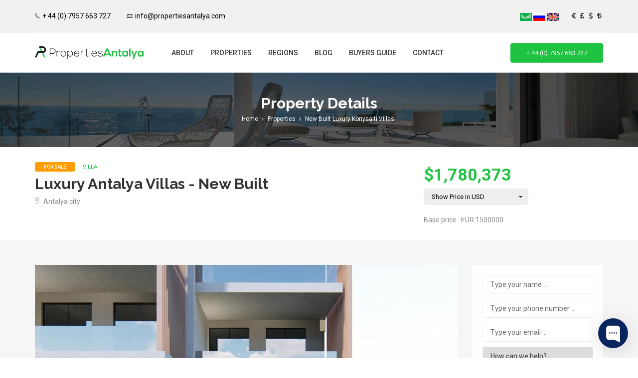

--- FILE ---
content_type: text/html; charset=UTF-8
request_url: https://www.propertiesantalya.com/property/4963/new-built-luxury-antalya-villas-for-sale-semi-detached-antalya-property-peacefully-located-in-konyaalti
body_size: 10651
content:
<!DOCTYPE html>
<!--[if IE 7]>
<html class="ie ie7 no-js" lang="en-US">
<![endif]-->
<!--[if IE 8]>
<html class="ie ie8 no-js" lang="en-US">
<![endif]-->
<!--[if !(IE 7) | !(IE 8)  ]><!-->
<html lang="en" class="no-js">
<head>
    <!-- Basic need -->

        <title>New Built Luxury Konyaalti Villas - Properties Antalya</title>
    <meta charset="UTF-8">

    <meta name="title" content="New Built Luxury Konyaalti Villas">
<meta name="description" content="Newly built luxury 5-bed villas for sale in Konyaalti with a private pool, on-site facilities, nature views and a tranquil location. Antalya real estate investment.">
<meta property="og:title" content="New Built Luxury Konyaalti Villas">
<meta property="og:type" content="article">
<meta property="og:image" content="https://d32ex7notsszg6.cloudfront.net/properties/4963/6124b5b737628.jpg?tr=w-600,c-at_max,pr-true">
<meta name="viewport" content="width=device-width, initial-scale=1.0">
<meta http-equiv="X-UA-Compatible" content="IE=edge">

    <meta name="format-detection" content="telephone-no">

    <!-- External Fonts -->
    <link href="https://fonts.googleapis.com/css?family=Open+Sans:400,600|Raleway:400,700,800|Roboto:400,500,700" rel="stylesheet">

    <!-- CSS files -->
    <link rel="stylesheet" href="/css/plugins.css">
    <link rel="stylesheet" href="/css/style.css">
    <link rel="stylesheet" href="/css/custom.css">
</head>

<body>


<header class="header">
    <div class="topbar__outer topbar--sea-shell">
        <div class="container">
            <div class="topbar">
                <ul class="topbar__contact">
                    <li><span class="ion-ios-telephone-outline topbar__icon topbar__icon--gray"></span><a href="tel:+4407957663727" class="topbar__link topbar__link--gray topbar__icon--gray">+ 44 (0) 7957 663 727</a></li>
                    <li><span class="ion-ios-email-outline topbar__icon topbar__icon--gray"></span><a href="mailto:info@propertiesantalya.com" class="topbar__link topbar__link--gray">info@propertiesantalya.com</a></li>
                </ul><!-- .topbar__contact -->

                <div class="text-right">
                    <div class="translation-links">
                        <a data-toggle="tooltip" data-placement="bottom" title="Arabic" data-lang="Arabic" href="#"> <img alt="Arabic" width="24" src="/img/flags/arabic.png"> </a>
                        <a data-lang="Russian" data-toggle="tooltip"data-placement="bottom" title="Russian" href="#"> <img alt="Russian" width="24" src="/img/flags/russia_flag_icon.gif"> </a>
                        <a data-lang="English" data-toggle="tooltip" data-placement="bottom" title="English" href="#"> <img alt="English" width="24" src="/img/flags/uk_flag_icon.gif"> </a>
                    </div>

                    <div class="currency-buttons">
                        
<ul class="list-inline">
    <li class="currency-link">
        <a href="/property/4963/new-built-luxury-antalya-villas-for-sale-semi-detached-antalya-property-peacefully-located-in-konyaalti?currency=EUR"
           class="currency-button currency-button-EUR">

            <i class="fa fa-eur"></i>


        </a>
    </li>
    <li class="currency-link">
        <a href="/property/4963/new-built-luxury-antalya-villas-for-sale-semi-detached-antalya-property-peacefully-located-in-konyaalti?currency=GBP"
           class="currency-button currency-button-GBP">

            <i class="fa fa-gbp"></i>


        </a>
    </li>
    <li class="currency-link">
        <a href="/property/4963/new-built-luxury-antalya-villas-for-sale-semi-detached-antalya-property-peacefully-located-in-konyaalti?currency=USD"
           class="currency-button currency-button-USD">

            <i class="fa fa-usd"></i>


        </a>
    </li>
    <li class="currency-link">
        <a href="/property/4963/new-built-luxury-antalya-villas-for-sale-semi-detached-antalya-property-peacefully-located-in-konyaalti?currency=TRY"
           class="currency-button currency-button-TRY">

            <i class="fa fa-try"></i>


        </a>
    </li>
</ul>
                    </div>
                </div>




            </div><!-- .topbar -->
        </div><!-- .container -->
    </div><!-- .topbar__container -->
    <div class="container">
        <div class="header__main">
            <div class="header__logo">
                <a href="/">
                    <h1 class="screen-reader-text">Properties Antalya</h1>
                    <img src="/images/properties-antalya-logo.png" alt="Realand">
                </a>
            </div><!-- .header__main -->

            <div class="nav-mobile">
                <a href="#" class="nav-toggle nav-toggle--secondary">
                    <span></span>
                </a><!-- .nav-toggle -->
            </div><!-- .nav-mobile -->

            <div class="header__menu header__menu--v4">
                <ul class="header__nav">

                    

                    <li class="header__nav-item">
                        <a href="/about" class="header__nav-link header__nav-link--mine-shaft">About</a>
                    </li>

                    <li class="header__nav-item">
                        <a href="/properties" class="header__nav-link header__nav-link--mine-shaft">Properties</a>
                        <ul>
                            <li><a href="/properties/turkey-location/antalya-city">Antalya City</a></li>
                            <li><a href="/properties/turkey-location/belek">Belek</a></li>
                            <li><a href="/properties/turkey-region/kalkan">Kalkan</a></li>
                            <li><a href="/properties/turkey-region/side">Side</a></li>
                            <li><a href="/properties/turkey-region/alanya">Alanya</a></li>
                        </ul>

                    </li>


                    <li class="header__nav-item">
                        <a href="#" class="header__nav-link header__nav-link--mine-shaft">Regions</a>
                        <ul>
                            <li><a href="/antalya-info/antalya-area-guide">Antalya Area Guide</a></li>
                            <li><a href="/antalya-info/belek-area-guide">Belek Guide</a></li>
                            <li><a href="/antalya-info/kalkan-area-guide">Kalkan Guide</a></li>
                            <li><a href="/antalya-info/side-area-guide">Side Guide</a></li>
                            <li><a href="/antalya-info/alanya-area-guide">Alanya Guide</a></li>
                        </ul>

                    </li>
                    <li class="header__nav-item">
                        <a href="/blog" class="header__nav-link header__nav-link--mine-shaft">Blog</a>
                    </li>

                    <li class="header__nav-item">
                        <a href="/info/antalya-buyers-guide/buyers-guide" class="header__nav-link header__nav-link--mine-shaft">Buyers Guide</a>
                    </li>

                    <li class="header__nav-item">
                        <a href="/contact" class="header__nav-link header__nav-link--mine-shaft">Contact</a>
                    </li>
                </ul><!-- .header__nav -->





                    <div class="translation-links-mobile">
                        <a data-toggle="tooltip" data-placement="bottom" title="Arabic" data-lang="Arabic" href="#"> <img alt="Arabic" width="24" src="/img/flags/arabic.png"> </a>
                        <a data-lang="Russian" data-toggle="tooltip"data-placement="bottom" title="Russian" href="#"> <img alt="Russian" width="24" src="/img/flags/russia_flag_icon.gif"> </a>
                        <a data-lang="English" data-toggle="tooltip" data-placement="bottom" title="English" href="#"> <img alt="English" width="24" src="/img/flags/uk_flag_icon.gif"> </a>
                    </div>

                    <div class="mobile currency-buttons">
                        
<ul class="list-inline">
    <li class="currency-link">
        <a href="/property/4963/new-built-luxury-antalya-villas-for-sale-semi-detached-antalya-property-peacefully-located-in-konyaalti?currency=EUR"
           class="currency-button currency-button-EUR">

            <i class="fa fa-eur"></i>


        </a>
    </li>
    <li class="currency-link">
        <a href="/property/4963/new-built-luxury-antalya-villas-for-sale-semi-detached-antalya-property-peacefully-located-in-konyaalti?currency=GBP"
           class="currency-button currency-button-GBP">

            <i class="fa fa-gbp"></i>


        </a>
    </li>
    <li class="currency-link">
        <a href="/property/4963/new-built-luxury-antalya-villas-for-sale-semi-detached-antalya-property-peacefully-located-in-konyaalti?currency=USD"
           class="currency-button currency-button-USD">

            <i class="fa fa-usd"></i>


        </a>
    </li>
    <li class="currency-link">
        <a href="/property/4963/new-built-luxury-antalya-villas-for-sale-semi-detached-antalya-property-peacefully-located-in-konyaalti?currency=TRY"
           class="currency-button currency-button-TRY">

            <i class="fa fa-try"></i>


        </a>
    </li>
</ul>
                    </div>





            </div><!-- .header__menu -->

            <a href="" class="header__cta">+ 44 (0) 7957 663 727</a>
        </div><!-- .header__main -->
    </div><!-- .container -->
</header><!-- .header -->



<script src="https://www.google.com/recaptcha/api.js" async defer xmlns="http://www.w3.org/1999/html"></script>





<style>
    .form-submit-loader {
        display: none;
    }

    .sold-badge {
        z-index: 9;
        position: absolute;
        top: 30px;
    }


</style>


<section class="property">

    <div class="section__header">
        <div class="section__header-overlay">
            <div class="container">
                <h1 class="section__title section__title--centered">Property Details</h1>
                <ul class="ht-breadcrumbs ht-breadcrumbs--centered">
                    <li class="ht-breadcrumbs__item"><a href="#" class="ht-breadcrumbs__link"><span class="ht-breadcrumbs__title">Home</span></a></li>
                    <li class="ht-breadcrumbs__item"><a href="#" class="ht-breadcrumbs__link"><span class="ht-breadcrumbs__title">Properties</span></a></li>
                    <li class="ht-breadcrumbs__item"><span class="ht-breadcrumbs__page">New Built Luxury Konyaalti Villas</span></li>
                </ul><!-- ht-breadcrumb -->
            </div><!-- .container -->
        </div><!-- .section__header-overlay -->
    </div><!-- .section__header -->


    <div class="property__header">
        <div class="container">



            <div class="row">

                <div class="col-lg-8">



                    <div class="property__meta">


                            <span class="property__offer">

                                
                                    For Sale
                                

                            </span>


                        <span class="property__type">Villa</span>
                    </div><!-- .property__meta -->



                    <h2 class="property__name"> Luxury Antalya Villas - New Built</h2>
                    <span class="property__address"><i class="ion-ios-location-outline property__address-icon"></i>





                        

                        

                            Antalya city
                            <meta itemprop="addressLocality" content="Antalya city">

                        

                        </span>



                </div>

                <div class="col-lg-4">
                    <p class="listing-sort__sort">


                        <label for="sort-type" class="listing-sort__label property__price-primary">




                            

                            $1,780,373






                        </label>



                        <select name="sort-type" id="sort-type" class="ht-field listing-sort__field change-currency">


                            <option  value="gbp">Show Price in GBP</option>

                            <option  value="eur">Show Price in EUR</option>
                            <option selected value="usd">Show Price in USD</option>
                            <option  value="try">Show Price in TRY</option>

                        </select>
                    </p>



                    
                        <span  class="property__price-secondary">
                                Base price &nbsp;
                            EUR                            1500000                        </span>




                    

                </div>




            </div>




        </div><!-- .container -->
    </div><!-- .property__header -->

    <div class="property__container">
        <div class="container">
            <div class="row">
                <main class="col-md-9">
                    <div class="property__feature-container">
                        <div class="property__slider property__slider--v2">
                            <div class="property__slider-container">

                                <div class="property__slider-main">

                                    


                                    <div class="property__slider-images">


                                                                                    

                                            <div class="property__slider-image">
                                                <img src="https://d32ex7notsszg6.cloudfront.net/properties/4963/6124b5b737628.jpg?tr=w-1000,c-at_max,pr-true" alt="Image 1">
                                            </div><!-- .property__slider-image -->

                                                                                    

                                            <div class="property__slider-image">
                                                <img src="https://d32ex7notsszg6.cloudfront.net/properties/4963/6124b5b8f3bfd.jpg?tr=w-1000,c-at_max,pr-true" alt="Image 1">
                                            </div><!-- .property__slider-image -->

                                                                                    

                                            <div class="property__slider-image">
                                                <img src="https://d32ex7notsszg6.cloudfront.net/properties/4963/6124b5ba76373.jpg?tr=w-1000,c-at_max,pr-true" alt="Image 1">
                                            </div><!-- .property__slider-image -->

                                                                                    

                                            <div class="property__slider-image">
                                                <img src="https://d32ex7notsszg6.cloudfront.net/properties/4963/6124b5bbc61ea.jpg?tr=w-1000,c-at_max,pr-true" alt="Image 1">
                                            </div><!-- .property__slider-image -->

                                                                                    

                                            <div class="property__slider-image">
                                                <img src="https://d32ex7notsszg6.cloudfront.net/properties/4963/6124b5bd199de.jpg?tr=w-1000,c-at_max,pr-true" alt="Image 1">
                                            </div><!-- .property__slider-image -->

                                                                                    

                                            <div class="property__slider-image">
                                                <img src="https://d32ex7notsszg6.cloudfront.net/properties/4963/6124b5be72869.jpg?tr=w-1000,c-at_max,pr-true" alt="Image 1">
                                            </div><!-- .property__slider-image -->

                                                                                    

                                            <div class="property__slider-image">
                                                <img src="https://d32ex7notsszg6.cloudfront.net/properties/4963/6124b5bfa73f5.jpg?tr=w-1000,c-at_max,pr-true" alt="Image 1">
                                            </div><!-- .property__slider-image -->

                                                                                    

                                            <div class="property__slider-image">
                                                <img src="https://d32ex7notsszg6.cloudfront.net/properties/4963/6124b5c0cfef6.jpg?tr=w-1000,c-at_max,pr-true" alt="Image 1">
                                            </div><!-- .property__slider-image -->

                                                                                    

                                            <div class="property__slider-image">
                                                <img src="https://d32ex7notsszg6.cloudfront.net/properties/4963/6124b5c201f34.jpg?tr=w-1000,c-at_max,pr-true" alt="Image 1">
                                            </div><!-- .property__slider-image -->

                                                                                    

                                            <div class="property__slider-image">
                                                <img src="https://d32ex7notsszg6.cloudfront.net/properties/4963/6124b5c3352f2.jpg?tr=w-1000,c-at_max,pr-true" alt="Image 1">
                                            </div><!-- .property__slider-image -->

                                                                                    

                                            <div class="property__slider-image">
                                                <img src="https://d32ex7notsszg6.cloudfront.net/properties/4963/6124b5c4580b3.jpg?tr=w-1000,c-at_max,pr-true" alt="Image 1">
                                            </div><!-- .property__slider-image -->

                                                                                    

                                            <div class="property__slider-image">
                                                <img src="https://d32ex7notsszg6.cloudfront.net/properties/4963/6124b5c5a3cbc.jpg?tr=w-1000,c-at_max,pr-true" alt="Image 1">
                                            </div><!-- .property__slider-image -->

                                                                                    

                                            <div class="property__slider-image">
                                                <img src="https://d32ex7notsszg6.cloudfront.net/properties/4963/6124b5c73acd8.jpg?tr=w-1000,c-at_max,pr-true" alt="Image 1">
                                            </div><!-- .property__slider-image -->

                                                                                    

                                            <div class="property__slider-image">
                                                <img src="https://d32ex7notsszg6.cloudfront.net/properties/4963/6124b5c88c16a.jpg?tr=w-1000,c-at_max,pr-true" alt="Image 1">
                                            </div><!-- .property__slider-image -->

                                                                                    

                                            <div class="property__slider-image">
                                                <img src="https://d32ex7notsszg6.cloudfront.net/properties/4963/6124b5ca056ba.jpg?tr=w-1000,c-at_max,pr-true" alt="Image 1">
                                            </div><!-- .property__slider-image -->

                                                                                    

                                            <div class="property__slider-image">
                                                <img src="https://d32ex7notsszg6.cloudfront.net/properties/4963/6124b5cb700c3.jpg?tr=w-1000,c-at_max,pr-true" alt="Image 1">
                                            </div><!-- .property__slider-image -->

                                        


                                    </div><!-- .property__slider-images -->

                                    <ul class="image-navigation">
                                        <li class="image-navigation__prev">
                                            <span class="ion-ios-arrow-left"></span>
                                        </li>
                                        <li class="image-navigation__next">
                                            <span class="ion-ios-arrow-right"></span>
                                        </li>
                                    </ul>

                                    <span class="property__slider-info"><i class="ion-android-camera"></i><span class="sliderInfo"></span></span>
                                </div><!-- .property__slider-main -->

                                <ul class="property__slider-nav property__slider-nav--horizontal">

                                    
                                                                                <li class="property__slider-item">
                                            <img src="https://d32ex7notsszg6.cloudfront.net/properties/4963/6124b5b737628.jpg?tr=w-600,c-at_max,pr-true" alt="Image 1">
                                        </li><!-- .property__slider-item -->

                                    
                                                                                <li class="property__slider-item">
                                            <img src="https://d32ex7notsszg6.cloudfront.net/properties/4963/6124b5b8f3bfd.jpg?tr=w-600,c-at_max,pr-true" alt="Image 1">
                                        </li><!-- .property__slider-item -->

                                    
                                                                                <li class="property__slider-item">
                                            <img src="https://d32ex7notsszg6.cloudfront.net/properties/4963/6124b5ba76373.jpg?tr=w-600,c-at_max,pr-true" alt="Image 1">
                                        </li><!-- .property__slider-item -->

                                    
                                                                                <li class="property__slider-item">
                                            <img src="https://d32ex7notsszg6.cloudfront.net/properties/4963/6124b5bbc61ea.jpg?tr=w-600,c-at_max,pr-true" alt="Image 1">
                                        </li><!-- .property__slider-item -->

                                    
                                                                                <li class="property__slider-item">
                                            <img src="https://d32ex7notsszg6.cloudfront.net/properties/4963/6124b5bd199de.jpg?tr=w-600,c-at_max,pr-true" alt="Image 1">
                                        </li><!-- .property__slider-item -->

                                    
                                                                                <li class="property__slider-item">
                                            <img src="https://d32ex7notsszg6.cloudfront.net/properties/4963/6124b5be72869.jpg?tr=w-600,c-at_max,pr-true" alt="Image 1">
                                        </li><!-- .property__slider-item -->

                                    
                                                                                <li class="property__slider-item">
                                            <img src="https://d32ex7notsszg6.cloudfront.net/properties/4963/6124b5bfa73f5.jpg?tr=w-600,c-at_max,pr-true" alt="Image 1">
                                        </li><!-- .property__slider-item -->

                                    
                                                                                <li class="property__slider-item">
                                            <img src="https://d32ex7notsszg6.cloudfront.net/properties/4963/6124b5c0cfef6.jpg?tr=w-600,c-at_max,pr-true" alt="Image 1">
                                        </li><!-- .property__slider-item -->

                                    
                                                                                <li class="property__slider-item">
                                            <img src="https://d32ex7notsszg6.cloudfront.net/properties/4963/6124b5c201f34.jpg?tr=w-600,c-at_max,pr-true" alt="Image 1">
                                        </li><!-- .property__slider-item -->

                                    
                                                                                <li class="property__slider-item">
                                            <img src="https://d32ex7notsszg6.cloudfront.net/properties/4963/6124b5c3352f2.jpg?tr=w-600,c-at_max,pr-true" alt="Image 1">
                                        </li><!-- .property__slider-item -->

                                    
                                                                                <li class="property__slider-item">
                                            <img src="https://d32ex7notsszg6.cloudfront.net/properties/4963/6124b5c4580b3.jpg?tr=w-600,c-at_max,pr-true" alt="Image 1">
                                        </li><!-- .property__slider-item -->

                                    
                                                                                <li class="property__slider-item">
                                            <img src="https://d32ex7notsszg6.cloudfront.net/properties/4963/6124b5c5a3cbc.jpg?tr=w-600,c-at_max,pr-true" alt="Image 1">
                                        </li><!-- .property__slider-item -->

                                    
                                                                                <li class="property__slider-item">
                                            <img src="https://d32ex7notsszg6.cloudfront.net/properties/4963/6124b5c73acd8.jpg?tr=w-600,c-at_max,pr-true" alt="Image 1">
                                        </li><!-- .property__slider-item -->

                                    
                                                                                <li class="property__slider-item">
                                            <img src="https://d32ex7notsszg6.cloudfront.net/properties/4963/6124b5c88c16a.jpg?tr=w-600,c-at_max,pr-true" alt="Image 1">
                                        </li><!-- .property__slider-item -->

                                    
                                                                                <li class="property__slider-item">
                                            <img src="https://d32ex7notsszg6.cloudfront.net/properties/4963/6124b5ca056ba.jpg?tr=w-600,c-at_max,pr-true" alt="Image 1">
                                        </li><!-- .property__slider-item -->

                                    
                                                                                <li class="property__slider-item">
                                            <img src="https://d32ex7notsszg6.cloudfront.net/properties/4963/6124b5cb700c3.jpg?tr=w-600,c-at_max,pr-true" alt="Image 1">
                                        </li><!-- .property__slider-item -->

                                    

                                </ul><!-- .property__slider-nav -->
                            </div><!-- .property__slider-container -->
                        </div><!-- .property__slider -->





                        <style>
                            .property__plan-icon svg {
                                width: 26px;
                                height: 31px;
                                fill: #0ba;
                                margin: 18px auto 0;
                                display: block;
                            }



                            @media (min-width: 768px) {

                                .property__plan-item {
                                    float: left;
                                    width: 25%;
                                }


                                .property__plan-item {
                                    position: relative;
                                    min-height: 1px;
                                    padding-left: 15px;
                                    padding-right: 15px;
                                    text-align: center;
                                    margin-bottom: 0;
                                    border: 1px solid #fff;
                                    background: #e4e4e4;
                                    margin-left: -1px;
                                    margin-top: -1px;
                                }

                                .property__plan-item {
                                    position: relative;
                                    min-height: 1px;
                                    padding-left: 15px;
                                    padding-right: 15px;
                                    text-align: center;
                                    margin-bottom: 0;
                                    border: 1px solid #fff;
                                    background: #e4e4e4;
                                    margin-left: -1px;
                                    margin-top: -1px;
                                }

                            }


                            .property__plan-value {
                                font-size: 20px;
                                border-top: 1px solid #fff;
                                margin: 0;
                                padding: 16px 0;
                                line-height: 1;
                                font-weight: 600;
                            }



                        </style>




                        <div class="widget js-widget widget--details">
                            <div class="widget__content">
                                <div class="property__plan">

                                    <div class="property__plan-item col-xs-3">
                                        <dt class="property__plan-icon">

                                            <img  src="/images/ruler.png">

                                        </dt>
                                        <dd class="property__plan-title">Area (M<sup>2</sup>)</dd>
                                        <dd class="property__plan-value">320</dd>
                                    </div>

                                    <div class="property__plan-item col-xs-3">
                                        <dt class="property__plan-icon">

                                            <img  src="/images/handrail.png">
                                        </dt>
                                        <dd class="property__plan-title">Floors</dd>
                                        <dd class="property__plan-value">3</dd>
                                    </div>
                                    <div class="property__plan-item col-xs-3">
                                        <dt class="property__plan-icon">

                                            <img  src="/images/bed.png">

                                        </dt>
                                        <dd class="property__plan-title">Bedrooms</dd>
                                        <dd class="property__plan-value">5</dd>
                                    </div>
                                    <div class="property__plan-item col-xs-3">

                                        <dt class="property__plan-icon">
                                            <img  src="/images/bathtub.png">
                                        </dt>

                                        <dd class="property__plan-title">Bathrooms</dd>
                                        <dd class="property__plan-value">5</dd>
                                    </div>

                                </div>
                            </div>
                        </div>

                        <div style="clear: both"> &nbsp;


                            <div class="property__feature">
                                <h3 class="property__feature-title property__feature-title--b-spacing">Property Details</h3>
                                <ul class="property__details-list">

                                    
                                        <li class="property__details-item"><span class="property__details-item--cat">Condition: New build </li>

                                    
                                                                            <li class="property__details-item"><span class="property__details-item--cat">Floors: 3</span></li>
                                    
                                                                            <li class="property__details-item"><span class="property__details-item--cat">Built area: 320m<sup>2</sup></span></li>
                                                                        
                                    
                                                                            <li class="property__details-item"><span class="property__details-item--cat">Pool: Private</span></li>
                                    
                                                                            <li class="property__details-item"><span class="property__details-item--cat">Security: 24/7 Security</span></li>
                                    
                                                                            <li class="property__details-item"><span class="property__details-item--cat">Parking: Private</span></li>

                                    
                                    
                                        <li class="property__details-item"><span class="property__details-item--cat">
                                        Ref: ANT4963VIL                                        </li>


                                    


                                </ul><!-- .property__details-list -->
                            </div><!-- .property__feature -->



                            <h3 style="text-align: center" class="property__feature-title text-center">Share this property:</h3>

                            <div class="property__feature">
                                <h3 class="property__feature-title property__feature-title--b-spacing">Property Description</h3>
                                <p style="text-align:justify">Newly built&nbsp;modern Antalya real estate for sale, luxury 5-bedroom villa with a tranquil location in Konyaalti, found to the west of Antalya on the south coast of Turkey.</p>

<p style="text-align:justify">Konyaalti is popular for both holidays and year-round living, offering a stunning sandy beach and a wonderful mountain backdrop and is soon to gain an elite title&nbsp;as the new Bogacay&nbsp;Marina project continues. Once completed, property prices in Konyaalti are expected to rise even further as the town will attract the rich and famous.</p>

<p style="text-align:justify"><strong>Location and Project Details</strong></p>

<p style="text-align:justify">This new&nbsp;project of modern&nbsp;villas for sale in Konyaalti is found in a lovely green residential area of the town, around 4km from the beach, 20-25 minutes from the airport and a short drive from the city centre, all accessed within ease by car or bus.</p>

<p style="text-align:justify">Found in the Molla Yusuf neighbourhood, within walking distance to ample everyday amenities that include a hospital, schools, supermarkets and lots more, whilst a short drive will reach universities and shopping malls.</p>

<p style="text-align:justify">A project of six 5-bedroom triplex villas that will form a small private complex, each villa to offer a private pool, driveway and a gated garden, whilst the complex will offer the use of a small range of communal facilities:</p>

<ul>
	<li style="text-align:justify">A large communal pool</li>
	<li style="text-align:justify">Children&#39;s pool</li>
	<li style="text-align:justify">Sun terraces</li>
	<li style="text-align:justify">A Jacuzzi pool</li>
	<li style="text-align:justify">Communal landscaped gardens</li>
	<li style="text-align:justify">BBQ area</li>
	<li style="text-align:justify">Shaded pergola seating areas</li>
	<li style="text-align:justify">Children&#39;s play area</li>
	<li style="text-align:justify">Outdoor guest parking</li>
	<li style="text-align:justify">Central satellite TV</li>
	<li style="text-align:justify">Backup generator</li>
</ul>

<p style="text-align:justify"><strong>Property Design Features</strong></p>

<p style="text-align:justify">Steel entrance doors will be installed to enter each home, to open to an open hallway that will offer stairs to the upper floors, a guest WC and modern lighting.</p>

<p style="text-align:justify">The hallway will lead to an open-plan living area with a fully fitted modern kitchen, a living flame fireplace, further modern lighting, and patio doors for access to the pool and gardens.</p>

<p style="text-align:justify">Bedroom 1 will be set off the hallway, an en-suite double room with direct garden access.</p>

<p style="text-align:justify">Bedrooms 2,3, and 4 will be set on the first floor, all good-sized double en-suite rooms, two to share a shaded balcony overlooking the pool and one to enjoy a private nature view balcony.</p>

<p style="text-align:justify">Bedroom 4 will take the whole of the top floor, with a huge master bedroom with twin dressing rooms, a Jacuzzi bath in the bedroom,&nbsp; a twin sink en-suite shower room&nbsp;and patio doors that will open to enjoy nature views via a large private sunny terrace.</p>

<p style="text-align:justify">Properties Antalya offers these luxury villas to the Antalya real estate market as off-plan unfurnished homes that will come with the infrastructure in place for air conditioning units in all rooms, whilst each villa will be fitted with underfloor heating and some built-in kitchen appliances.</p>

<p style="text-align:justify">All-in-all, these modern Antalya properties will put you in touch with the exclusive marina lifestyle, ideal as&nbsp;family holiday homes, perfect for year-round living&nbsp;or an excellent choice as a buy-to-let investment in Antalya for both excellent rental yields with the close proximity to the new marina and the city centre, offering easy access to the airport, private swimming pools, on-site facilities and nature views.</p>

<p style="text-align:justify">The dedicated team at Properties Antalya are here to answer all your Antalya real estate questions, offer you insight into the expected rental yields and capital growth and will guide you through the full Antalya property buying process.</p>

                            </div><!-- .property__feature -->



                            
                                                            <div class="property__feature">
                                    <h3 class="property__feature-title property__feature-title--b-spacing">Property Tags</h3>
                                    <ul class="property__features-list">
                                                                                <tr>
                                                                                                                                            <li class="property__features-item"><span class="property__features-icon ion-checkmark-round"></span>

                                                    Luxury
                                                </li>
                                                
                                                                                                                                            <li class="property__features-item"><span class="property__features-icon ion-checkmark-round"></span>

                                                    Modern
                                                </li>
                                                </tr><tr>
                                                                                                                                            <li class="property__features-item"><span class="property__features-icon ion-checkmark-round"></span>

                                                    Nature View
                                                </li>
                                                
                                                                                                                                            <li class="property__features-item"><span class="property__features-icon ion-checkmark-round"></span>

                                                    Off-Plan
                                                </li>
                                                </tr><tr>
                                                                                                                                            <li class="property__features-item"><span class="property__features-icon ion-checkmark-round"></span>

                                                    Investment
                                                </li>
                                                
                                                                                                                                            <li class="property__features-item"><span class="property__features-icon ion-checkmark-round"></span>

                                                    New Home
                                                </li>
                                                </tr><tr>
                                            
                                    </ul>
                                </div><!-- .property__feature -->
                            





                            
                                                            <div class="property__feature">
                                    <h3 class="property__feature-title property__feature-title--b-spacing">Property Facilities</h3>
                                    <ul class="property__features-list">
                                                                                <tr>
                                                                                                                                            <li class="property__features-item">
                                                    <span class="property__features-icon ion-checkmark-round"></span>

                                                    Balcony</span>
                                                </li>
                                                
                                                                                                                                            <li class="property__features-item">
                                                    <span class="property__features-icon ion-checkmark-round"></span>

                                                    BBQ</span>
                                                </li>
                                                </tr><tr>
                                                                                                                                            <li class="property__features-item">
                                                    <span class="property__features-icon ion-checkmark-round"></span>

                                                    Children's Recreation</span>
                                                </li>
                                                
                                                                                                                                            <li class="property__features-item">
                                                    <span class="property__features-icon ion-checkmark-round"></span>

                                                    Double Glazing</span>
                                                </li>
                                                </tr><tr>
                                                                                                                                            <li class="property__features-item">
                                                    <span class="property__features-icon ion-checkmark-round"></span>

                                                    Driveway</span>
                                                </li>
                                                
                                                                                                                                            <li class="property__features-item">
                                                    <span class="property__features-icon ion-checkmark-round"></span>

                                                    Facilities</span>
                                                </li>
                                                </tr><tr>
                                                                                                                                            <li class="property__features-item">
                                                    <span class="property__features-icon ion-checkmark-round"></span>

                                                    Fireplace</span>
                                                </li>
                                                
                                                                                                                                            <li class="property__features-item">
                                                    <span class="property__features-icon ion-checkmark-round"></span>

                                                    Fitted Kitchen</span>
                                                </li>
                                                </tr><tr>
                                                                                                                                            <li class="property__features-item">
                                                    <span class="property__features-icon ion-checkmark-round"></span>

                                                    Jacuzzi</span>
                                                </li>
                                                
                                                                                                                                            <li class="property__features-item">
                                                    <span class="property__features-icon ion-checkmark-round"></span>

                                                    Marble Worktops</span>
                                                </li>
                                                </tr><tr>
                                                                                                                                            <li class="property__features-item">
                                                    <span class="property__features-icon ion-checkmark-round"></span>

                                                    Sattelite</span>
                                                </li>
                                                
                                                                                                                                            <li class="property__features-item">
                                                    <span class="property__features-icon ion-checkmark-round"></span>

                                                    Storage</span>
                                                </li>
                                                </tr><tr>
                                                                                                                                            <li class="property__features-item">
                                                    <span class="property__features-icon ion-checkmark-round"></span>

                                                    Terrace</span>
                                                </li>
                                                
                                                                                                                                            <li class="property__features-item">
                                                    <span class="property__features-icon ion-checkmark-round"></span>

                                                    Underfloor Heating</span>
                                                </li>
                                                </tr><tr>
                                            
                                    </ul>
                                </div><!-- .property__feature -->
                            

                        </div><!-- .property__feature-container -->
                </main>

                <aside class="col-md-3">
                    <div class="widget__container">
                        <section class="widget">


                            

                            <form method="post" name="property-enquiry-form" class="contact-form&#x20;contact-form--white" action="&#x2F;property&#x2F;process-enquiry-form&#x2F;4963" id="property-enquiry-form">


                            <div class="contact-form__body">

                                                                                                <input type="text" name="name" class="contact-form__field" placeholder="Type&#x20;your&#x20;name&#x20;..." required="required" value="">                                

                                                                                                <input type="text" name="phone" class="contact-form__field" placeholder="Type&#x20;your&#x20;phone&#x20;number&#x20;..." required="required" value="">                                
                                                                                                <input type="email" name="email" class="contact-form__field" placeholder="Type&#x20;your&#x20;email&#x20;..." required="required" value="">                                
                                                                <select name="question1" class="contact-form__field"><option value="">How can we help?</option>
<option value="1">Call me about this property</option>
<option value="2">I would like to arrange a viewing</option>
<option value="3">General guidance and advice about buying property in turkey</option></select>
                                                                <select name="question2" class="contact-form__field"><option value="">When you&#039;re looking to buy?</option>
<option value="1">As soon as possible</option>
<option value="2">Within next 3 months</option>
<option value="3">After 6 months</option>
<option value="4">Just browsing</option></select>
                                                                                                                                <textarea name="message" class="contact-form__field&#x20;contact-form__comment" placeholder="Message" required="required" rows="6" cols="2"> I am interested in New Built Luxury Konyaalti Villas REF: ANT4963VIL</textarea>                                

                                                                <div>
                                                                        <div class="error-message">
                                                                            </div>
                                </div>






                                                                <input type="hidden" name="property" value="4963">

                                                                <input type="hidden" name="source" value="propertiesantalya.com">


                                                                <input type="hidden" name="client" value="">

                                                                

                                <div style="margin-bottom: 10px" class="row form-submit-loader">
                                    <div class="col-md-12 text-center">
                                        <i class="fa fa-spinner fa-spin fa-2x fa-fw"></i>
                                        <span>Sending...please wait.</span>
                                    </div>
                                </div>


                            </div>

                            <div class="contact-form__footer">


                                                                <input type="submit" name="submit" class="contact-form__submit" value="Send&#x20;enquiry">
                            </div>


                            </form>

                        </section><!-- .widget -->



                        

                            <section class="widget widget--white widget--padding-20">
                                <h3 class="widget__title">Similar Homes</h3>

                                
                                    

                                    


                                    <div class="similar-home">
                                        <a href="/property/6899/impressive-antalya-apartments-for-sale-luxury-antalya-investment-properties-located-in-altintas">
                                            <div class="similar-home__image">
                                                <div class="similar-home__overlay"></div><!-- .similar-home__overlay -->
                                                <img src="https://d32ex7notsszg6.cloudfront.net/properties/6899/properties-medium/65952329c698b.jpg" alt="Off-Plan Luxury Antalya Apartments">
                                            </div><!-- .similar-home__image -->
                                            <div class="similar-home__content">
                                                <h3 class="similar-home__title">

                                                                                                            Luxury Antalya Apartments- Off-Plan                                                    
                                                </h3>
                                                <span class="similar-home__price">
                                                



                                                    
                                                                                                                                                                

                                                    $198,808


                                                
                                            </span>
                                            </div><!-- .similar-home__content -->
                                        </a>
                                    </div><!-- .similar-home -->


                                
                                    

                                    


                                    <div class="similar-home">
                                        <a href="/property/7843/elaborate-investment-properties-for-sale-in-antalya-chic-antalya-apartments-in-altintas-near-the-airport-beaches">
                                            <div class="similar-home__image">
                                                <div class="similar-home__overlay"></div><!-- .similar-home__overlay -->
                                                <img src="https://d32ex7notsszg6.cloudfront.net/properties/7843/properties-medium/68fdfb267310a.jpg" alt="Two-Bed Property In Altintas - Antalya">
                                            </div><!-- .similar-home__image -->
                                            <div class="similar-home__content">
                                                <h3 class="similar-home__title">

                                                                                                            Two-Bedroom Antalya Apartments - Altintas                                                    
                                                </h3>
                                                <span class="similar-home__price">
                                                



                                                    
                                                                                                                                                                

                                                    $407,000


                                                
                                            </span>
                                            </div><!-- .similar-home__content -->
                                        </a>
                                    </div><!-- .similar-home -->


                                
                                    

                                    


                                    <div class="similar-home">
                                        <a href="/property/7813/antalya-smart-home-property-investments-for-sale-in-muratpasa-apartments-in-antalya-close-to-the-beaches">
                                            <div class="similar-home__image">
                                                <div class="similar-home__overlay"></div><!-- .similar-home__overlay -->
                                                <img src="https://d32ex7notsszg6.cloudfront.net/properties/7813/properties-medium/68dcf740cd0c2.jpg" alt="Antalya 3-Bed Apartments - Muratpasa">
                                            </div><!-- .similar-home__image -->
                                            <div class="similar-home__content">
                                                <h3 class="similar-home__title">

                                                                                                            Antalya 3-Bed Apartments - Lara                                                    
                                                </h3>
                                                <span class="similar-home__price">
                                                



                                                    
                                                                                                                                                                

                                                    $490,000


                                                
                                            </span>
                                            </div><!-- .similar-home__content -->
                                        </a>
                                    </div><!-- .similar-home -->


                                
                                    

                                    


                                    <div class="similar-home">
                                        <a href="/property/7774/superior-investment-properties-for-sale-in-antalya-apartments-in-altintas-antalya-with-0-interest-installments">
                                            <div class="similar-home__image">
                                                <div class="similar-home__overlay"></div><!-- .similar-home__overlay -->
                                                <img src="https://d32ex7notsszg6.cloudfront.net/properties/7774/properties-medium/68b56a3773ccf.jpg" alt="2-Bed Altintas Apartments - Antalya">
                                            </div><!-- .similar-home__image -->
                                            <div class="similar-home__content">
                                                <h3 class="similar-home__title">

                                                                                                            Antalya Two-Bed Investments - Altintas                                                    
                                                </h3>
                                                <span class="similar-home__price">
                                                



                                                    
                                                                                                                                                                

                                                    $178,606


                                                
                                            </span>
                                            </div><!-- .similar-home__content -->
                                        </a>
                                    </div><!-- .similar-home -->


                                
                                    

                                    


                                    <div class="similar-home">
                                        <a href="/property/7766/antalya-investment-properties-for-sale-in-muratpasa-antalya-smart-home-apartments-near-the-beach">
                                            <div class="similar-home__image">
                                                <div class="similar-home__overlay"></div><!-- .similar-home__overlay -->
                                                <img src="https://d32ex7notsszg6.cloudfront.net/properties/7766/properties-medium/68ad710da4f70.jpg" alt="Antalya 2-Bed Apartments - Muratpasa">
                                            </div><!-- .similar-home__image -->
                                            <div class="similar-home__content">
                                                <h3 class="similar-home__title">

                                                                                                            Antalya 2-Bed Apartments - Lara                                                    
                                                </h3>
                                                <span class="similar-home__price">
                                                



                                                    
                                                                                                                                                                

                                                    $280,000


                                                
                                            </span>
                                            </div><!-- .similar-home__content -->
                                        </a>
                                    </div><!-- .similar-home -->


                                

                            </section><!-- .widget -->


                        



                    </div><!-- .widget__container -->
                </aside>
            </div><!-- .row -->
        </div><!-- .container -->
    </div><!-- .property__container -->
</section><!-- .property -->



<section class="newsletter">
    <div class="container">
        <div class="row">
            <div class="col-md-6 newsletter__content">
                <img src="/images/iconmail.png" alt="Newsletter" class="newsletter__icon">
                <div class="newsletter__text-content">
                    <h2 class="newsletter__title">Newsletter</h2>
                    <p class="newsletter__desc">Sign up for our newsletter to get up-to-date from us</p>
                </div>
            </div><!-- .col -->

            <div class="col-md-6">
                <form action="index.html" class="newsletter__form">
                    <input type="email" class="newsletter__field" placeholder="Enter Your E-mail">
                    <button type="submit" class="newsletter__submit">Subscribe</button>
                </form>
            </div><!-- .col -->
        </div><!-- .row -->
    </div><!-- .container -->
</section><!-- .newsletter -->

<footer class="footer">
    <div class="footer__main footer__main--v2">
        <div class="container">
            <div class="footer__logo">
                <h1 class="screen-reader-text">Properties Antalya</h1>
                <img style="width: 250px" src="/images/logo-pa-white.png" alt="Properties Antalya">
            </div><!-- .footer__logo -->
            <p class="footer__desc">
                <strong>Properties Antalya is part of a Turkey Homes Group of Companies.</strong><br>
                <br>
                Properties Antalya is your new hub for finding your ideal home in Antalya. Search 
                <a title="property for sale in Antalya" href="https://www.turkeyhomes.com/properties/turkey-region/antalya"> property for sale in
                Antalya</a> including homes for sale in Alanya, Kalkan, Side and many more..</p>
            <ul style="display: none" class="footer__social">
                <li><a href="#"><i class="fa fa-facebook" aria-hidden="true"></i></a></li>
                <li><a href="#"><i class="fa fa-twitter" aria-hidden="true"></i></a></li>
                <li><a href="#"><i class="fa fa-pinterest" aria-hidden="true"></i></a></li>
                <li><a href="#"><i class="fa fa-google-plus" aria-hidden="true"></i></a></li>
                <li><a href="#"><i class="fa fa-linkedin" aria-hidden="true"></i></a></li>
                <li><a href="#"><i class="fa fa-instagram" aria-hidden="true"></i></a></li>
                <li><a href="#"><i class="fa fa-youtube-play" aria-hidden="true"></i></a></li>
            </ul><!-- .footer__social -->
        </div><!-- .container -->
    </div><!-- .footer__main -->

    <div class="footer__copyright footer__copyright--v2">
        <div class="container">
            <div class="footer__copyright-inner">
                <p class="footer__copyright-desc">
                    © 2026 <span class="footer--highlighted-v2">PropertiesAntalya</span> All Right Reserved.
                </p>
                <ul class="footer__copyright-list">
                    <li><a href="#">Designed By Webdesign7</a></li>
                </ul>
            </div><!-- .footer__copyright-inner -->
        </div><!-- .container -->
    </div><!-- .footer__copyright -->
</footer>

<a href="#" class="back-to-top"><span class="ion-ios-arrow-up"></span></a>

<div id="page-loader">
    <div class="page-loader__logo">
        <img src="/images/properties-antalya-logo.png" alt="Properties Antalya">
    </div><!-- .page-loader__logo -->

    <div class="sk-folding-cube">
        <div class="sk-cube1 sk-cube"></div>
        <div class="sk-cube2 sk-cube"></div>
        <div class="sk-cube4 sk-cube"></div>
        <div class="sk-cube3 sk-cube"></div>
    </div><!-- .sk-folding-cube -->
</div><!-- .page-loader -->


<div id="contactBar">
    
    
    
        <a href="whatsapp://send?text=Check this out https://www.propertiesantalya.com/property/4963/new-built-luxury-antalya-villas-for-sale-semi-detached-antalya-property-peacefully-located-in-konyaalti" class="green">
        <i class="fa fa-whatsapp" aria-hidden="true"></i> <span>WhatsApp Us</span></a>
        
    


    
    <a href="/contact" class="red"><i class="fa fa-envelope-o" aria-hidden="true"></i> <span>Contact Us</span></a>
</div>





<!-- Begin of Chaport Live Chat code -->
<script  type="text/javascript">
    (function(w,d,v3){
        w.chaportConfig = {
            appId : '5ee23f23df0b5a30b8b46ca1'
        };

        if(w.chaport)return;v3=w.chaport={};v3._q=[];v3._l={};v3.q=function(){v3._q.push(arguments)};v3.on=function(e,fn){if(!v3._l[e])v3._l[e]=[];v3._l[e].push(fn)};var s=d.createElement('script');s.type='text/javascript';s.async=true;s.src='https://app.chaport.com/javascripts/insert.js';var ss=d.getElementsByTagName('script')[0];ss.parentNode.insertBefore(s,ss)})(window, document);
</script>
<!-- End of Chaport Live Chat code -->




<div id="google_translate_element"></div>
<script type="text/javascript">
    function googleTranslateElementInit() {
        new google.translate.TranslateElement({pageLanguage: 'en', layout: google.translate.TranslateElement.InlineLayout.SIMPLE, autoDisplay: false}, 'google_translate_element');
    }
</script>
<script src="https://translate.google.com/translate_a/element.js?cb=googleTranslateElementInit" type="text/javascript"></script>






<!-- JS Files -->
<script src="/js/jquery-1.12.4.min.js"></script>
<script src="/js/plugins.js"></script>
<script src="https://maps.googleapis.com/maps/api/js?key=AIzaSyBDyCxHyc8z9gMA5IlipXpt0c33Ajzqix4"></script>
<script src="https://cdn.rawgit.com/googlemaps/v3-utility-library/master/infobox/src/infobox.js"></script>
<script src="/js/custom.js"></script>
<script src="/js/property.js"></script>
</body>
</html>

--- FILE ---
content_type: text/css
request_url: https://www.propertiesantalya.com/css/style.css
body_size: 23936
content:
/*------------------------------------------------------------------
[TABLE OF CONTENT ]

1. FRAMEWORK

2. REFERENCES
  2.1. Color Variables
  2.2. Fonts Variables
  2.3. Breakpoint Variables
  2.4. Mixins

3. GENERAL
  3.1. Base Style
  3.2. Typography

4. MODULES
  4.1. Header / .header
  4.2. Footer / .footer
  4.3. Section / .section__header
  4.4. Slick Navigation / .slick__navigation
  4.5. Blog Column
  4.6. Blog Widget / .widget
  4.7. Contact Form / .contact-form
  4.8. Main Slider / .main-slider
  4.9. Item Grid / .item-grid
  4.10. New Listing / .new-listing
  4.11. Slick Dot Indicators / .slick-dots
  4.12. Features / .features
  4.13. Featured Listing / .featured-listing
  4.14. Listing / .listing
  4.15. Main Listing / .main-listing
  4.16. Testimonial / .testimonial
  4.17. Famous Agents / .famous-agents
  4.18. Newsletter / .newsletter
  4.19. Popular Links / .popular-links
  4.20. Partners / .partners
  4.21. News (Blog) / .news
  4.22. News (Blog) Navigation
  4.23. News (Blog) / Comment
  4.24. Breadcrumbs/ .ht-breadcrumbs
  4.25. Agents With Info / .agents-with-info
  4.26. Agents With Button / .agents-with-button
  4.27. Agency / .agency
  4.28. Single / .single
  4.29. Agents Single / .agents-single
  4.30. Agencies Single / .agencies-single
  4.31. About Us / .about-us
  4.32. Contact / .contact
  4.33. Error 404 / .error-404
  4.34. Pagination / .pagination
  4.35. Blog 
  4.36. Listing Search / .listing-search
  4.37. Listing Sort / .listing-sort
  4.38. Google Maps
  4.39. Property / .property
  4.40. Coming Soon / .coming-soon
  4.41. Package / .package
  4.42. Bookmarked Listing / .bookmarked-listing
  4.43. My Property / .my-property
  4.44. Sign-up / .sign-up
  4.45. Back to Top / .back-to-top
  4.46. My Profile / .my-profile
  4.47. Submit Property / .submit-property
-------------------------------------------------------------------*/
/* 1. FRAMEWORK
***********************/
/*!
 * Bootstrap v3.3.5 (http://getbootstrap.com)
 * Copyright 2011-2015 Twitter, Inc.
 * Licensed under MIT (https://github.com/twbs/bootstrap/blob/master/LICENSE)
 */
.container {
  margin-right: auto;
  margin-left: auto;
  padding-left: 15px;
  padding-right: 15px;
}
@media (min-width: 768px) {
  .container {
    width: 750px;
  }
}
@media (min-width: 992px) {
  .container {
    width: 970px;
  }
}
@media (min-width: 1200px) {
  .container {
    width: 1170px;
  }
}
.container-fluid {
  margin-right: auto;
  margin-left: auto;
  padding-left: 15px;
  padding-right: 15px;
}
.row {
  margin-left: -15px;
  margin-right: -15px;
}
.col-xs-1, .col-sm-1, .col-md-1, .col-lg-1, .col-xs-2, .col-sm-2, .col-md-2, .col-lg-2, .col-xs-3, .col-sm-3, .col-md-3, .col-lg-3, .col-xs-4, .col-sm-4, .col-md-4, .col-lg-4, .col-xs-5, .col-sm-5, .col-md-5, .col-lg-5, .col-xs-6, .col-sm-6, .col-md-6, .col-lg-6, .col-xs-7, .col-sm-7, .col-md-7, .col-lg-7, .col-xs-8, .col-sm-8, .col-md-8, .col-lg-8, .col-xs-9, .col-sm-9, .col-md-9, .col-lg-9, .col-xs-10, .col-sm-10, .col-md-10, .col-lg-10, .col-xs-11, .col-sm-11, .col-md-11, .col-lg-11, .col-xs-12, .col-sm-12, .col-md-12, .col-lg-12 {
  position: relative;
  min-height: 1px;
  padding-left: 15px;
  padding-right: 15px;
}
.col-xs-1, .col-xs-2, .col-xs-3, .col-xs-4, .col-xs-5, .col-xs-6, .col-xs-7, .col-xs-8, .col-xs-9, .col-xs-10, .col-xs-11, .col-xs-12 {
  float: left;
}
.col-xs-12 {
  width: 100%;
}
.col-xs-11 {
  width: 91.66666667%;
}
.col-xs-10 {
  width: 83.33333333%;
}
.col-xs-9 {
  width: 75%;
}
.col-xs-8 {
  width: 66.66666667%;
}
.col-xs-7 {
  width: 58.33333333%;
}
.col-xs-6 {
  width: 50%;
}
.col-xs-5 {
  width: 41.66666667%;
}
.col-xs-4 {
  width: 33.33333333%;
}
.col-xs-3 {
  width: 25%;
}
.col-xs-2 {
  width: 16.66666667%;
}
.col-xs-1 {
  width: 8.33333333%;
}
.col-xs-pull-12 {
  right: 100%;
}
.col-xs-pull-11 {
  right: 91.66666667%;
}
.col-xs-pull-10 {
  right: 83.33333333%;
}
.col-xs-pull-9 {
  right: 75%;
}
.col-xs-pull-8 {
  right: 66.66666667%;
}
.col-xs-pull-7 {
  right: 58.33333333%;
}
.col-xs-pull-6 {
  right: 50%;
}
.col-xs-pull-5 {
  right: 41.66666667%;
}
.col-xs-pull-4 {
  right: 33.33333333%;
}
.col-xs-pull-3 {
  right: 25%;
}
.col-xs-pull-2 {
  right: 16.66666667%;
}
.col-xs-pull-1 {
  right: 8.33333333%;
}
.col-xs-pull-0 {
  right: auto;
}
.col-xs-push-12 {
  left: 100%;
}
.col-xs-push-11 {
  left: 91.66666667%;
}
.col-xs-push-10 {
  left: 83.33333333%;
}
.col-xs-push-9 {
  left: 75%;
}
.col-xs-push-8 {
  left: 66.66666667%;
}
.col-xs-push-7 {
  left: 58.33333333%;
}
.col-xs-push-6 {
  left: 50%;
}
.col-xs-push-5 {
  left: 41.66666667%;
}
.col-xs-push-4 {
  left: 33.33333333%;
}
.col-xs-push-3 {
  left: 25%;
}
.col-xs-push-2 {
  left: 16.66666667%;
}
.col-xs-push-1 {
  left: 8.33333333%;
}
.col-xs-push-0 {
  left: auto;
}
.col-xs-offset-12 {
  margin-left: 100%;
}
.col-xs-offset-11 {
  margin-left: 91.66666667%;
}
.col-xs-offset-10 {
  margin-left: 83.33333333%;
}
.col-xs-offset-9 {
  margin-left: 75%;
}
.col-xs-offset-8 {
  margin-left: 66.66666667%;
}
.col-xs-offset-7 {
  margin-left: 58.33333333%;
}
.col-xs-offset-6 {
  margin-left: 50%;
}
.col-xs-offset-5 {
  margin-left: 41.66666667%;
}
.col-xs-offset-4 {
  margin-left: 33.33333333%;
}
.col-xs-offset-3 {
  margin-left: 25%;
}
.col-xs-offset-2 {
  margin-left: 16.66666667%;
}
.col-xs-offset-1 {
  margin-left: 8.33333333%;
}
.col-xs-offset-0 {
  margin-left: 0%;
}
@media (min-width: 768px) {
  .col-sm-1, .col-sm-2, .col-sm-3, .col-sm-4, .col-sm-5, .col-sm-6, .col-sm-7, .col-sm-8, .col-sm-9, .col-sm-10, .col-sm-11, .col-sm-12 {
    float: left;
  }
  .col-sm-12 {
    width: 100%;
  }
  .col-sm-11 {
    width: 91.66666667%;
  }
  .col-sm-10 {
    width: 83.33333333%;
  }
  .col-sm-9 {
    width: 75%;
  }
  .col-sm-8 {
    width: 66.66666667%;
  }
  .col-sm-7 {
    width: 58.33333333%;
  }
  .col-sm-6 {
    width: 50%;
  }
  .col-sm-5 {
    width: 41.66666667%;
  }
  .col-sm-4 {
    width: 33.33333333%;
  }
  .col-sm-3 {
    width: 25%;
  }
  .col-sm-2 {
    width: 16.66666667%;
  }
  .col-sm-1 {
    width: 8.33333333%;
  }
  .col-sm-pull-12 {
    right: 100%;
  }
  .col-sm-pull-11 {
    right: 91.66666667%;
  }
  .col-sm-pull-10 {
    right: 83.33333333%;
  }
  .col-sm-pull-9 {
    right: 75%;
  }
  .col-sm-pull-8 {
    right: 66.66666667%;
  }
  .col-sm-pull-7 {
    right: 58.33333333%;
  }
  .col-sm-pull-6 {
    right: 50%;
  }
  .col-sm-pull-5 {
    right: 41.66666667%;
  }
  .col-sm-pull-4 {
    right: 33.33333333%;
  }
  .col-sm-pull-3 {
    right: 25%;
  }
  .col-sm-pull-2 {
    right: 16.66666667%;
  }
  .col-sm-pull-1 {
    right: 8.33333333%;
  }
  .col-sm-pull-0 {
    right: auto;
  }
  .col-sm-push-12 {
    left: 100%;
  }
  .col-sm-push-11 {
    left: 91.66666667%;
  }
  .col-sm-push-10 {
    left: 83.33333333%;
  }
  .col-sm-push-9 {
    left: 75%;
  }
  .col-sm-push-8 {
    left: 66.66666667%;
  }
  .col-sm-push-7 {
    left: 58.33333333%;
  }
  .col-sm-push-6 {
    left: 50%;
  }
  .col-sm-push-5 {
    left: 41.66666667%;
  }
  .col-sm-push-4 {
    left: 33.33333333%;
  }
  .col-sm-push-3 {
    left: 25%;
  }
  .col-sm-push-2 {
    left: 16.66666667%;
  }
  .col-sm-push-1 {
    left: 8.33333333%;
  }
  .col-sm-push-0 {
    left: auto;
  }
  .col-sm-offset-12 {
    margin-left: 100%;
  }
  .col-sm-offset-11 {
    margin-left: 91.66666667%;
  }
  .col-sm-offset-10 {
    margin-left: 83.33333333%;
  }
  .col-sm-offset-9 {
    margin-left: 75%;
  }
  .col-sm-offset-8 {
    margin-left: 66.66666667%;
  }
  .col-sm-offset-7 {
    margin-left: 58.33333333%;
  }
  .col-sm-offset-6 {
    margin-left: 50%;
  }
  .col-sm-offset-5 {
    margin-left: 41.66666667%;
  }
  .col-sm-offset-4 {
    margin-left: 33.33333333%;
  }
  .col-sm-offset-3 {
    margin-left: 25%;
  }
  .col-sm-offset-2 {
    margin-left: 16.66666667%;
  }
  .col-sm-offset-1 {
    margin-left: 8.33333333%;
  }
  .col-sm-offset-0 {
    margin-left: 0%;
  }
}
@media (min-width: 992px) {
  .col-md-1, .col-md-2, .col-md-3, .col-md-4, .col-md-5, .col-md-6, .col-md-7, .col-md-8, .col-md-9, .col-md-10, .col-md-11, .col-md-12 {
    float: left;
  }
  .col-md-12 {
    width: 100%;
  }
  .col-md-11 {
    width: 91.66666667%;
  }
  .col-md-10 {
    width: 83.33333333%;
  }
  .col-md-9 {
    width: 75%;
  }
  .col-md-8 {
    width: 66.66666667%;
  }
  .col-md-7 {
    width: 58.33333333%;
  }
  .col-md-6 {
    width: 50%;
  }
  .col-md-5 {
    width: 41.66666667%;
  }
  .col-md-4 {
    width: 33.33333333%;
  }
  .col-md-3 {
    width: 25%;
  }
  .col-md-2 {
    width: 16.66666667%;
  }
  .col-md-1 {
    width: 8.33333333%;
  }
  .col-md-pull-12 {
    right: 100%;
  }
  .col-md-pull-11 {
    right: 91.66666667%;
  }
  .col-md-pull-10 {
    right: 83.33333333%;
  }
  .col-md-pull-9 {
    right: 75%;
  }
  .col-md-pull-8 {
    right: 66.66666667%;
  }
  .col-md-pull-7 {
    right: 58.33333333%;
  }
  .col-md-pull-6 {
    right: 50%;
  }
  .col-md-pull-5 {
    right: 41.66666667%;
  }
  .col-md-pull-4 {
    right: 33.33333333%;
  }
  .col-md-pull-3 {
    right: 25%;
  }
  .col-md-pull-2 {
    right: 16.66666667%;
  }
  .col-md-pull-1 {
    right: 8.33333333%;
  }
  .col-md-pull-0 {
    right: auto;
  }
  .col-md-push-12 {
    left: 100%;
  }
  .col-md-push-11 {
    left: 91.66666667%;
  }
  .col-md-push-10 {
    left: 83.33333333%;
  }
  .col-md-push-9 {
    left: 75%;
  }
  .col-md-push-8 {
    left: 66.66666667%;
  }
  .col-md-push-7 {
    left: 58.33333333%;
  }
  .col-md-push-6 {
    left: 50%;
  }
  .col-md-push-5 {
    left: 41.66666667%;
  }
  .col-md-push-4 {
    left: 33.33333333%;
  }
  .col-md-push-3 {
    left: 25%;
  }
  .col-md-push-2 {
    left: 16.66666667%;
  }
  .col-md-push-1 {
    left: 8.33333333%;
  }
  .col-md-push-0 {
    left: auto;
  }
  .col-md-offset-12 {
    margin-left: 100%;
  }
  .col-md-offset-11 {
    margin-left: 91.66666667%;
  }
  .col-md-offset-10 {
    margin-left: 83.33333333%;
  }
  .col-md-offset-9 {
    margin-left: 75%;
  }
  .col-md-offset-8 {
    margin-left: 66.66666667%;
  }
  .col-md-offset-7 {
    margin-left: 58.33333333%;
  }
  .col-md-offset-6 {
    margin-left: 50%;
  }
  .col-md-offset-5 {
    margin-left: 41.66666667%;
  }
  .col-md-offset-4 {
    margin-left: 33.33333333%;
  }
  .col-md-offset-3 {
    margin-left: 25%;
  }
  .col-md-offset-2 {
    margin-left: 16.66666667%;
  }
  .col-md-offset-1 {
    margin-left: 8.33333333%;
  }
  .col-md-offset-0 {
    margin-left: 0%;
  }
}
@media (min-width: 1200px) {
  .col-lg-1, .col-lg-2, .col-lg-3, .col-lg-4, .col-lg-5, .col-lg-6, .col-lg-7, .col-lg-8, .col-lg-9, .col-lg-10, .col-lg-11, .col-lg-12 {
    float: left;
  }
  .col-lg-12 {
    width: 100%;
  }
  .col-lg-11 {
    width: 91.66666667%;
  }
  .col-lg-10 {
    width: 83.33333333%;
  }
  .col-lg-9 {
    width: 75%;
  }
  .col-lg-8 {
    width: 66.66666667%;
  }
  .col-lg-7 {
    width: 58.33333333%;
  }
  .col-lg-6 {
    width: 50%;
  }
  .col-lg-5 {
    width: 41.66666667%;
  }
  .col-lg-4 {
    width: 33.33333333%;
  }
  .col-lg-3 {
    width: 25%;
  }
  .col-lg-2 {
    width: 16.66666667%;
  }
  .col-lg-1 {
    width: 8.33333333%;
  }
  .col-lg-pull-12 {
    right: 100%;
  }
  .col-lg-pull-11 {
    right: 91.66666667%;
  }
  .col-lg-pull-10 {
    right: 83.33333333%;
  }
  .col-lg-pull-9 {
    right: 75%;
  }
  .col-lg-pull-8 {
    right: 66.66666667%;
  }
  .col-lg-pull-7 {
    right: 58.33333333%;
  }
  .col-lg-pull-6 {
    right: 50%;
  }
  .col-lg-pull-5 {
    right: 41.66666667%;
  }
  .col-lg-pull-4 {
    right: 33.33333333%;
  }
  .col-lg-pull-3 {
    right: 25%;
  }
  .col-lg-pull-2 {
    right: 16.66666667%;
  }
  .col-lg-pull-1 {
    right: 8.33333333%;
  }
  .col-lg-pull-0 {
    right: auto;
  }
  .col-lg-push-12 {
    left: 100%;
  }
  .col-lg-push-11 {
    left: 91.66666667%;
  }
  .col-lg-push-10 {
    left: 83.33333333%;
  }
  .col-lg-push-9 {
    left: 75%;
  }
  .col-lg-push-8 {
    left: 66.66666667%;
  }
  .col-lg-push-7 {
    left: 58.33333333%;
  }
  .col-lg-push-6 {
    left: 50%;
  }
  .col-lg-push-5 {
    left: 41.66666667%;
  }
  .col-lg-push-4 {
    left: 33.33333333%;
  }
  .col-lg-push-3 {
    left: 25%;
  }
  .col-lg-push-2 {
    left: 16.66666667%;
  }
  .col-lg-push-1 {
    left: 8.33333333%;
  }
  .col-lg-push-0 {
    left: auto;
  }
  .col-lg-offset-12 {
    margin-left: 100%;
  }
  .col-lg-offset-11 {
    margin-left: 91.66666667%;
  }
  .col-lg-offset-10 {
    margin-left: 83.33333333%;
  }
  .col-lg-offset-9 {
    margin-left: 75%;
  }
  .col-lg-offset-8 {
    margin-left: 66.66666667%;
  }
  .col-lg-offset-7 {
    margin-left: 58.33333333%;
  }
  .col-lg-offset-6 {
    margin-left: 50%;
  }
  .col-lg-offset-5 {
    margin-left: 41.66666667%;
  }
  .col-lg-offset-4 {
    margin-left: 33.33333333%;
  }
  .col-lg-offset-3 {
    margin-left: 25%;
  }
  .col-lg-offset-2 {
    margin-left: 16.66666667%;
  }
  .col-lg-offset-1 {
    margin-left: 8.33333333%;
  }
  .col-lg-offset-0 {
    margin-left: 0%;
  }
}
/* 2. REFERENCES */
/* 3. GENERAL
***********************/
/* 3.1. Base Style
***********************/
/*--------------------------------------------------------------
Reset
--------------------------------------------------------------*/
html,
body,
div,
span,
applet,
object,
iframe,
h1,
h2,
h3,
h4,
h5,
h6,
p,
blockquote,
pre,
a,
abbr,
acronym,
address,
big,
cite,
code,
del,
dfn,
em,
font,
ins,
kbd,
q,
s,
samp,
small,
strike,
strong,
sub,
sup,
tt,
var,
dl,
dt,
dd,
ol,
ul,
li,
fieldset,
form,
label,
legend,
table,
caption,
tbody,
tfoot,
thead,
tr,
th,
td {
  border: 0;
  font-family: inherit;
  font-size: 100%;
  font-style: inherit;
  font-weight: inherit;
  margin: 0;
  outline: 0;
  padding: 0;
  vertical-align: baseline;
}
html {
  -webkit-text-size-adjust: 100%;
  /* Prevents iOS text size adjust after orientation change, without disabling user zoom */
  -ms-text-size-adjust: 100%;
  /* www.456bereastreet.com/archive/201012/controlling_text_size_in_safari_for_ios_without_disabling_user_zoom/ */
  -webkit-font-smoothing: antialiased;
  -moz-osx-font-smoothing: grayscale;
}
*,
*:before,
*:after {
  /* apply a natural box layout model to all elements; see http://www.paulirish.com/2012/box-sizing-border-box-ftw/ */
  -webkit-box-sizing: border-box;
  /* Not needed for modern webkit but still used by Blackberry Browser 7.0; see http://caniuse.com/#search=box-sizing */
  -moz-box-sizing: border-box;
  /* Still needed for Firefox 28; see http://caniuse.com/#search=box-sizing */
  box-sizing: border-box;
}
body {
  overflow-x: hidden;
}
article,
aside,
details,
figcaption,
figure,
footer,
header,
main,
nav,
section {
  display: block;
}
ol,
ul {
  list-style: none;
}
table {
  /* tables still need 'cellspacing="0"' in the markup */
  border-collapse: separate;
  border-spacing: 0;
}
caption,
th,
td {
  font-weight: normal;
  text-align: left;
}
blockquote:before,
blockquote:after,
q:before,
q:after {
  content: "";
}
blockquote,
q {
  quotes: "" "";
}
a:focus {
  outline: none;
}
a:hover,
a:active {
  outline: 0;
}
a img {
  border: 0;
}
/*--------------------------------------------
Initial Setup
----------------------------------------------*/
a {
  text-decoration: none;
}
input:focus,
textarea:focus {
  outline: none;
}
img,
video {
  max-width: 100%;
  vertical-align: top;
}
audio,
canvas,
video {
  display: inline;
  zoom: 1;
}
h1,
h2,
h3,
h4,
h5,
h6 {
  margin: 0;
}
select {
  border-radius: 0 !important;
  -webkit-border-radius: 0 !important;
}
[type=color],
[type=date],
[type=datetime],
[type=datetime-local],
[type=email],
[type=month],
[type=number],
[type=password],
[type=search],
[type=tel],
[type=text],
[type=url],
[type=week],
[type=time],
[type=submit],
select,
textarea {
  -webkit-appearance: none;
  -moz-appearance: none;
  appearance: none;
  background-clip: padding-box;
  display: block;
  width: 100%;
  border: 1px solid transparent;
  padding: 10px 15px;
  border-radius: 4px;
  font-family: 'Roboto', Helvetica, Arial, sans-serif;
  font-size: 14px;
}
input:focus,
textarea:focus {
  border: 1px solid #1fc341;
}
input::placeholder,
textarea::placeholder {
  color: #666666;
  font-family: 'Roboto', Helvetica, Arial, sans-serif;
  font-size: 14px;
}
.row {
  *zoom: 1;
}
.row:before,
.row:after {
  content: " ";
  display: table;
}
.row:after {
  clear: both;
}
.row:before,
.row:after {
  content: " ";
  display: table;
}
.row:after {
  clear: both;
}
.screen-reader-text,
.sr-only {
  clip: rect(1px, 1px, 1px, 1px);
  position: absolute !important;
  height: 1px;
  width: 1px;
  overflow: hidden;
}
/* 3.2. Typography
***********************/
body {
  font-family: 'Roboto', Helvetica, Arial, sans-serif;
  font-size: 14px;
  line-height: 1.5;
}
h1,
h2,
h3,
h4,
h5,
h6 {
  font-family: 'Raleway', Helvetica, Arial, sans-serif;
  color: #333333;
  font-weight: 700;
  line-height: 1;
}
h1 {
  font-size: 32px;
}
h2 {
  font-size: 28px;
}
h3 {
  font-size: 24px;
}
h4 {
  font-size: 20px;
}
h5 {
  font-size: 18px;
}
h6 {
  font-size: 16px;
}
p {
  margin-bottom: 10px;
}
b,
strong {
  font-weight: 700;
}
dfn,
cite,
em,
i {
  font-style: italic;
}
blockquote {
  border-left: 4px solid #707070;
  border-left: 4px solid rgba(51, 51, 51, 0.7);
  color: #707070;
  color: rgba(51, 51, 51, 0.7);
  font-size: 18px;
  font-size: 1.8rem;
  font-style: italic;
  line-height: 1.6667;
  margin-bottom: 1.6667em;
  padding-left: 0.7778em;
}
blockquote p {
  margin-bottom: 1.6667em;
}
blockquote > p:last-child {
  margin-bottom: 0;
}
blockquote cite,
blockquote small {
  color: #333;
  font-size: 15px;
  font-size: 1.5rem;
  font-family: "Noto Sans", sans-serif;
  line-height: 1.6;
}
blockquote em,
blockquote i,
blockquote cite {
  font-style: normal;
}
blockquote strong,
blockquote b {
  font-weight: 400;
}
address {
  font-style: italic;
  margin: 0 0 1.6em;
}
code,
kbd,
tt,
var,
samp,
pre {
  font-family: Inconsolata, monospace;
  -webkit-hyphens: none;
  -moz-hyphens: none;
  -ms-hyphens: none;
  hyphens: none;
}
pre {
  background-color: transparent;
  background-color: rgba(0, 0, 0, 0.01);
  border: 1px solid #eaeaea;
  border: 1px solid rgba(51, 51, 51, 0.1);
  line-height: 1.2;
  margin-bottom: 1.6em;
  max-width: 100%;
  overflow: auto;
  padding: 0.8em;
  white-space: pre;
  white-space: pre-wrap;
  word-wrap: break-word;
}
abbr[title] {
  border-bottom: 1px dotted #eaeaea;
  border-bottom: 1px dotted rgba(51, 51, 51, 0.1);
  cursor: help;
}
mark,
ins {
  background-color: #fff9c0;
  text-decoration: none;
}
sup,
sub {
  font-size: 75%;
  height: 0;
  line-height: 0;
  position: relative;
  vertical-align: baseline;
}
sup {
  bottom: 1ex;
}
sub {
  top: .5ex;
}
small {
  font-size: 75%;
}
big {
  font-size: 125%;
}
hr {
  background-color: #eaeaea;
  background-color: rgba(51, 51, 51, 0.1);
  border: 0;
  height: 1px;
  margin: 15px 0;
}
ul,
li {
  margin: 0;
  padding: 0;
  list-style-type: none;
}
li > ul,
li > ol {
  margin-bottom: 0;
}
dl {
  margin-bottom: 1.6em;
}
dt {
  font-weight: bold;
}
dd {
  margin-bottom: 1.6em;
}
table,
th,
td {
  border: 1px solid #eaeaea;
  border: 1px solid rgba(51, 51, 51, 0.1);
}
table {
  border-collapse: separate;
  border-spacing: 0;
  border-width: 1px 0 0 1px;
  margin: 0 0 1.6em;
  table-layout: fixed;
  /* Prevents HTML tables from becoming too wide */
  width: 100%;
}
caption,
th,
td {
  font-weight: normal;
  text-align: left;
}
th {
  border-width: 0 1px 1px 0;
  font-weight: 700;
}
td {
  border-width: 0 1px 1px 0;
}
th,
td {
  padding: 0.4em;
}
img {
  -ms-interpolation-mode: bicubic;
  border: 0;
  height: auto;
  max-width: 100%;
  vertical-align: middle;
}
figure {
  margin: 0;
  max-width: 100%;
}
del {
  opacity: 0.8;
}
/* Placeholder text color -- selectors need to be separate to work. */
::-webkit-input-placeholder {
  color: rgba(51, 51, 51, 0.7);
  font-family: "Noto Sans", sans-serif;
}
:-moz-placeholder {
  color: rgba(51, 51, 51, 0.7);
  font-family: "Noto Sans", sans-serif;
}
::-moz-placeholder {
  color: rgba(51, 51, 51, 0.7);
  font-family: "Noto Sans", sans-serif;
  opacity: 1;
  /* Since FF19 lowers the opacity of the placeholder by default */
}
:-ms-input-placeholder {
  color: rgba(51, 51, 51, 0.7);
  font-family: "Noto Sans", sans-serif;
}
textarea {
  max-width: 100%;
}
/* 4. MODULES
***********************/
/* 4.1. Header / .header
***********************/
.header--blue {
  background-color: rgba(0, 23, 71, 0.85);
}
.header--top {
  position: absolute;
  top: 0;
  z-index: 2;
  width: 100%;
}
.header__main {
  position: relative;
  padding: 10px 0;
}
@media only screen and (min-width: 992px) {
  .header__main {
    display: flex;
    justify-content: space-between;
    align-items: center;
    padding: 0;
  }
}
.header--coming-soon {
  padding-top: 20px;
}
@media only screen and (min-width: 992px) {
  .header--coming-soon {
    padding-top: 50px;
  }
}
@media (max-width: 991px) {
  .header__logo img {
    width: 120px;
  }
}
.header__cta {
  display: none;
  padding: 10px 32px;
  background: #1fc341;
  color: #ffffff;
  font-size: 13px;
  font-weight: 500px;
  text-transform: uppercase;
  border-radius: 4px;
}
@media only screen and (min-width: 992px) {
  .header__cta {
    display: inline-block;
  }
}
.header__cta--outline {
  border: 1px solid #1fc341;
  background: transparent;
  color: #1fc341;
}
@media (max-width: 991px) {
  .header__menu {
    display: none;
    position: absolute;
    z-index: 100;
    top: 100%;
    width: 100%;
    padding: 0 10px 20px;
    border-top: 3px solid #1fc341;
    background-color: rgba(255, 255, 255, 0.95);
    box-shadow: 0 4px 5px rgba(0, 0, 0, 0.15);
  }
}
@media only screen and (min-width: 992px) {
  .header__menu {
    display: flex !important;
    justify-content: space-between;
    align-items: center;
  }
}
@media (max-width: 991px) {
  .header__menu .topbar__user {
    padding: 10px 0;
  }
}
@media (max-width: 991px) {
  .header__menu .topbar__user li:after {
    color: #666666;
  }
}
@media (max-width: 991px) {
  .header__menu .topbar__user a {
    color: #666666;
    text-transform: uppercase;
    transition: 0.3s color ease-out;
  }
  .header__menu .topbar__user a:hover {
    color: #1fc341;
  }
}
@media only screen and (min-width: 992px) {
  .header__menu--v1 .topbar__user,
  .header__menu--v4 .topbar__user {
    display: none;
  }
}
@media only screen and (min-width: 992px) {
  .header__nav {
    margin-right: 30px;
  }
}
@media only screen and (min-width: 1200px) {
  .header__nav {
    margin-right: 80px;
  }
}
@media only screen and (min-width: 992px) {
  .header__nav-item {
    display: inline-block;
  }
}
.header__nav li {
  position: relative;
}
.header__nav li ul {
  position: absolute;
  left: -9999px;
  padding-left: 10px;
}
@media only screen and (min-width: 992px) {
  .header__nav li ul {
    width: 13em;
    padding-left: 0;
    border-top: 3px solid #1fc341;
    background-color: rgba(255, 255, 255, 0.95);
    box-shadow: 0 4px 5px rgba(0, 0, 0, 0.15);
  }
}
.header__nav li ul a {
  font-weight: 500;
  border-bottom: 1px solid #eeeeee;
  color: #666666;
}
.header__nav > li.hover > ul {
  left: 0;
  top: auto;
  z-index: 20;
}
@media (max-width: 991px) {
  .header__nav > li.hover > ul {
    position: static;
  }
}
.header__nav li li.hover ul {
  left: 100%;
  top: 0;
  z-index: 20;
}
@media (max-width: 991px) {
  .header__nav li li.hover ul {
    position: static;
  }
}
.header__nav a {
  display: block;
  padding: 10px 0;
  transition: 0.3s color ease-out;
}
@media only screen and (min-width: 992px) {
  .header__nav a {
    padding: 10px 15px;
  }
}
.header__nav a:hover {
  color: #1fc341;
}
.header__nav a:not(:only-child) {
  position: relative;
}
@media (max-width: 991px) {
  .header__nav a:not(:only-child):after {
    position: absolute;
    right: 2px;
    content: "\f107";
    display: inline-block;
    font-family: FontAwesome;
  }
}
@media only screen and (min-width: 992px) {
  .header__nav .header__nav-item > a {
    line-height: 60px;
  }
}
@media (max-width: 991px) {
  .header__nav a.active:not(:only-child):after {
    content: "\f106";
  }
}
.header__nav-link {
  border-bottom: 1px solid #eeeeee;
  color: #666666;
  text-transform: uppercase;
  font-weight: 500;
}
@media only screen and (min-width: 992px) {
  .header__nav-link {
    border-bottom: 0;
    color: #ffffff;
  }
}
.header__nav-link--v2 {
  text-transform: capitalize !important;
}
@media only screen and (min-width: 992px) {
  .header__nav-link--mine-shaft {
    color: #333333 !important;
  }
}
.header__user {
  position: absolute;
  top: 10px;
  right: 40px;
}
@media only screen and (min-width: 992px) {
  .header__user {
    position: static;
  }
}
.header__user-inner {
  position: relative;
}
.header__user-menu {
  position: absolute;
  min-width: 180px;
  right: 0;
  padding: 10px;
  border-top: 3px solid #1fc341;
  background-color: rgba(255, 255, 255, 0.95);
  box-shadow: 0 4px 5px rgba(0, 0, 0, 0.15);
  opacity: 0;
  visibility: hidden;
  z-index: -1;
  transition: 0.3s all ease-out;
  transform: scale(1.05);
}
.header__user-menu.is-visible {
  opacity: 1;
  visibility: visible;
  transform: scale(1);
  z-index: 999;
}
.header__user-name {
  display: none;
  margin-left: 5px;
  color: #ffffff;
}
@media only screen and (min-width: 992px) {
  .header__user-name {
    display: inline-block;
  }
}
.topbar {
  display: none;
  border-bottom: 1px solid rgba(255, 255, 255, 0.5);
  padding: 10px 0;
  font-size: 12px;
}
@media only screen and (min-width: 992px) {
  .topbar {
    display: flex;
    justify-content: space-between;
    align-items: center;
  }
}
.topbar--sea-shell {
  background: #f1f1f1;
}
.topbar li {
  display: inline-block;
}
.topbar__icon {
  color: rgba(255, 255, 255, 0.5);
  font-size: 14px;
}
.topbar__icon--gray {
  color: #888888;
}
.topbar__link {
  color: rgba(255, 255, 255, 0.5);
  transition: 0.3s color ease-out;
}
.topbar__link--white {
  color: #ffffff;
}
.topbar__link--mine-shaft {
  color: #333333;
}
.topbar__link--gray {
  color: #888888;
}
.topbar__link:hover {
  color: #1fc341;
}
.topbar__contact {
  padding-right: 70px;
}
.topbar__contact li {
  padding-right: 30px;
}
.topbar__contact li:last-child {
  padding-right: 0;
}
.topbar__contact a {
  display: inline-block;
  padding-left: 5px;
}
.topbar__social {
  padding-right: 70px;
  font-size: 14px;
}
.topbar__social li {
  padding-right: 15px;
}
.topbar__social li:last-child {
  padding-right: 0;
}
.topbar__user--uppercase {
  text-transform: uppercase;
}
.topbar__user-icon {
  padding-right: 5px;
  color: rgba(255, 255, 255, 0.5);
  font-size: 16px;
}
.topbar__user li {
  display: inline-block;
}
.topbar__user li:after {
  content: "|";
  display: inline-block;
  color: rgba(255, 255, 255, 0.5);
  padding-left: 5px;
}
.topbar__user li:last-child:after {
  display: none;
}
.topbar__user--mine-shaft li:after {
  color: #333333;
}
.topbar__user--gray li:after {
  color: #888888;
}
.topbar__user--gray .topbar__user-icon {
  color: #888888;
}
.nav-mobile {
  position: absolute;
  top: 0;
  right: 0;
  display: block;
}
@media only screen and (min-width: 992px) {
  .nav-mobile {
    display: none;
  }
}
.nav-toggle {
  position: absolute;
  top: 15px;
  right: 0;
  display: block;
  padding: 10px 25px 0 0;
}
.nav-toggle span,
.nav-toggle span:before,
.nav-toggle span:after {
  position: absolute;
  display: block;
  width: 20px;
  height: 2px;
  border-radius: 10px;
  background-color: #ffffff;
  content: "";
  cursor: pointer;
  transition: 0.2s all ease-out;
}
.nav-toggle--secondary span,
.nav-toggle--secondary span:before,
.nav-toggle--secondary span:after {
  background-color: #666666;
}
.nav-toggle span:before {
  top: -6px;
}
.nav-toggle span:after {
  bottom: -6px;
}
.nav-toggle.active span {
  background-color: transparent;
}
.nav-toggle.active span:before,
.nav-toggle.active span:after {
  top: 0;
}
.nav-toggle.active span:before {
  transform: rotate(45deg);
}
.nav-toggle.active span:after {
  transform: rotate(-45deg);
}
/* 4.2. Footer
***********************/
.footer__links {
  border-bottom: 1px solid #dddddd;
  padding: 60px 0;
}
.footer__title {
  margin-bottom: 15px;
  color: #333333;
  font-size: 18px;
}
@media only screen and (min-width: 992px) {
  .footer__title {
    margin-bottom: 30px;
  }
}
.footer__logo {
  margin-bottom: 20px;
}
.footer__desc {
  max-width: 600px;
  margin: 0 auto 25px;
}
.footer__links-single {
  margin-bottom: 30px;
}
.footer__links-single:last-child {
  margin-bottom: 0;
}
@media only screen and (min-width: 992px) {
  .footer__links-single {
    margin-bottom: 0;
  }
}
.footer--highlighted {
  color: #333333;
  font-weight: 500;
}
.footer--highlighted-v2 {
  color: #1fc341;
}
.footer__list li {
  margin-bottom: 10px;
}
.footer__list li:last-child {
  margin-bottom: 0;
}
.footer__list a {
  color: #666666;
  transition: 0.3s color ease-out;
}
.footer__list a:hover {
  color: #1fc341;
}
.footer__list .footer--highlighted {
  display: inline-block;
  min-width: 70px;
}
.footer__main {
  border-bottom: 1px solid #dddddd;
  padding: 45px 0;
  color: #888888;
  text-align: center;
}
.footer__main--v2 {
  border-bottom: 0;
  background-color: #282828;
}
.footer__social li {
  display: inline-block;
  padding: 0 10px;
}
.footer__social a {
  color: #999999;
  font-size: 22px;
  transition: 0.3s color ease-out;
}
.footer__social a:hover {
  color: #1fc341;
}
.footer__social--coming-soon a {
  color: rgba(153, 153, 153, 0.65);
}
.footer__copyright--v2 {
  background-color: #222222;
}
.footer__copyright-inner {
  display: flex;
  flex-direction: column;
  padding: 20px 0;
}
@media only screen and (min-width: 992px) {
  .footer__copyright-inner {
    flex-direction: row;
    justify-content: space-between;
    align-items: center;
  }
}
.footer__copyright-desc {
  color: #888888;
}
@media only screen and (min-width: 992px) {
  .footer__copyright-desc {
    margin-bottom: 0;
  }
}
.footer__copyright-list li {
  display: inline-block;
}
.footer__copyright-list li:after {
  content: "|";
  display: inline-block;
  padding: 0 5px;
  color: #888888;
}
.footer__copyright-list li:last-child:after {
  display: none;
}
.footer__copyright-list a {
  color: #888888;
  font-size: 13px;
  text-transform: uppercase;
  transition: 0.3s color ease-out;
}
.footer__copyright-list a:hover {
  color: #1fc341;
}
.footer--coming-soon {
  padding-bottom: 15px;
}
@media only screen and (min-width: 992px) {
  .footer--coming-soon {
    padding-bottom: 30px;
  }
}
/* 4.3. Section / .section__header
***********************/
.section__header {
  background-image: url('../images/uploads/section_header.png');
  background-repeat: no-repeat;
  background-size: cover;
  background-position: center;
}
.section__header-overlay {
  padding: 47px 0;
  background-color: rgba(0, 0, 0, 0.6);
}
.section__header .section__title {
  margin-bottom: 5px;
  color: #ffffff;
  font-size: 30px;
}
.section__header .ht-breadcrumbs__item:after,
.section__header .ht-breadcrumbs__link,
.section__header .ht-breadcrumbs__page {
  color: #ffffff;
}
.section__title {
  margin-bottom: 30px;
  color: #333333;
  font-size: 26px;
}
.section__title--large {
  font-size: 36px;
}
.section__title--b-margin {
  margin-bottom: 5px;
}
@media only screen and (min-width: 768px) {
  .section__title--b-margin {
    margin-bottom: 0;
  }
}
.section__title--t-margin-at-xs {
  margin-top: 40px;
}
@media only screen and (min-width: 768px) {
  .section__title--t-margin-at-xs {
    margin-top: 0;
  }
}
.section__title--centered {
  text-align: center;
}
.section__title--b-margin-40 {
  margin-bottom: 40px;
}
/* 4.4. Slick Navigation / .slick__navigation
***********************/
.slick__navigation li {
  position: relative;
  display: inline-block;
  width: 38px;
  height: 38px;
  margin-left: 5px;
  border: 1px solid #e5e5e5;
  border-radius: 50%;
  cursor: pointer;
  transition: 0.3s all ease-out;
}
.slick__navigation li:hover {
  border-color: #888888;
}
.slick__navigation i {
  position: absolute;
  top: 50%;
  left: 50%;
  transform: translate(-50%, -50%);
  color: #888888;
  font-size: 18px;
}
/* 4.5. Blog Column
***********************/
.col-md-main {
  position: relative;
}
@media only screen and (min-width: 992px) {
  .col-md-main:after {
    content: "";
    position: absolute;
    width: 1px;
    height: 100%;
    background-color: #eeeeee;
    right: -45px;
    top: 0;
  }
}
@media only screen and (min-width: 992px) {
  .col-md-sidebar {
    padding-left: 105px;
  }
}
/* 4.6. Blog Widget
***********************/
.widget {
  margin-bottom: 60px;
}
.widget--wild-sand {
  background-color: #f6f6f6;
}
.widget--white {
  background-color: #ffffff;
}
.widget--padding-20 {
  padding: 20px;
}
.widget__title {
  margin-bottom: 30px;
  font-size: 18px;
}
.widget__title--uppercase {
  text-transform: uppercase;
}
.widget__news-item {
  margin-bottom: 20px;
  border-bottom: 1px solid #eeeeee;
  padding-bottom: 20px;
}
.widget__news-item:last-child {
  margin-bottom: 0;
  border-bottom: 0;
  padding-bottom: 0;
}
.widget__news a {
  color: #666666;
  transition: 0.3s color ease-out;
}
.widget__news a:hover {
  color: #1fc341;
}
.widget__news span {
  display: block;
}
.search-form {
  position: relative;
}
.search-form__field {
  background-color: #f7f7f7;
  border: 1px solid #e5e5e5;
}
.search-form__submit {
  position: absolute;
  right: 10px;
  top: 50%;
  border: 0;
  padding: 0;
  background-color: transparent;
  color: #333333;
  font-size: 16px;
  transform: translateY(-50%);
  cursor: pointer;
}
.widget_list li {
  margin-bottom: 15px;
  border-bottom: 1px dotted #dddddd;
  padding-bottom: 15px;
}
.widget_list li:before {
  content: "\f0c8";
  display: inline-block;
  padding-right: 15px;
  color: #333333;
  font-family: "FontAwesome";
  font-size: 6px;
  line-height: 14px;
}
.widget_list li:last-child {
  margin-bottom: 0;
}
.widget_list a {
  color: #333333;
  transition: 0.3s color ease-out;
}
.widget_list a:hover {
  color: #1fc341;
}
.widget_list span {
  display: inline-block;
  padding-left: 10px;
  color: #999999;
}
.widget_thumbnail__item {
  display: flex;
  align-items: center;
  margin-bottom: 30px;
}
.widget_thumbnail__img {
  flex-shrink: 0;
  height: auto;
}
.widget_thumbnail__content {
  padding-left: 20px;
}
.widget_thumbnail__title {
  margin-bottom: 20px;
  font-size: 14px;
  font-weight: 400;
  line-height: 20px;
}
.widget_thumbnail__link {
  color: #333333;
  transition: 0.3s color ease-out;
}
.widget_thumbnail__link:hover {
  color: #1fc341;
}
.widget_thumbnail__date {
  color: #adadad;
  font-size: 12px;
}
.tag-cloud__item {
  position: relative;
  display: inline-block;
  height: 24px;
  margin-right: 15px;
  margin-bottom: 15px;
  background-color: #f7f7f7;
  padding: 2px 25px;
  color: #999999;
  font-size: 13px;
  transition: 0.3s color ease-out;
}
.tag-cloud__item:before {
  content: "";
  position: absolute;
  width: 0;
  height: 0;
  top: 0;
  left: -6px;
  border-right: 6px solid #f7f7f7;
  border-top: 12px solid transparent;
  border-bottom: 12px solid transparent;
}
.tag-cloud__item:after {
  content: "";
  position: absolute;
  left: 5px;
  top: 50%;
  transform: translateY(-50%);
  width: 4px;
  height: 4px;
  background-color: #ffffff;
  border-radius: 50%;
  box-shadow: -1px -1px 2px #eeeeee;
}
.tag-cloud__item:hover {
  color: #333333;
}
.widget_gallery ul {
  display: flex;
  justify-content: space-between;
  flex-wrap: wrap;
}
.widget_gallery li {
  width: 32%;
  margin-bottom: 5px;
}
/* 4.7. Contact Form / .contact-form
***********************/
.contact-form {
  padding: 20px;
}
.contact-form--no-padding {
  padding: 0;
}
.contact-form--bordered {
  border: 1px solid #eeeeee;
}
.contact-form--wild-sand {
  background-color: #f6f6f6;
}
.contact-form--white {
  background-color: #ffffff;
}
.contact-form__header {
  margin-bottom: 20px;
}
.contact-form__title {
  font-size: 18px;
}
.contact-form__body {
  padding-bottom: 10px;
}
.contact-form__field {
  margin-bottom: 10px;
  color: #333333;
  border: 1px solid #eeeeee;
}
.contact-form__field--contact {
  margin-bottom: 20px;
  padding-top: 12px;
  padding-bottom: 12px;
  border-radius: 0;
}
.contact-form__comment {
  resize: none;
}
.contact-form__submit {
  background-color: #1fc341;
  color: #ffffff;
  font-size: 13px;
  font-weight: 500;
  text-align: center;
  text-transform: uppercase;
  cursor: pointer;
}
.contact-form__submit--contact {
  max-width: 275px;
  padding-top: 11px;
  padding-bottom: 11px;
  border-radius: 0;
}
/* 4.8. Main Slider / .main-slider
***********************/
.main-slider {
  position: relative;
}
/* 4.9. Item Grid / .item-grid
***********************/
.item-grid {
  position: relative;
  padding: 40px 0 100px;
  background-color: #f6f6f6;
}
@media only screen and (min-width: 768px) {
  .item-grid {
    padding: 170px 0 100px;
  }
}
.item-grid__container {
  margin-bottom: 30px;
}
.item-grid--centered {
  text-align: center;
}
.item-grid__image-container {
  position: relative;
  overflow: hidden;
}
.item-grid__image-container img {
  transition: 0.3s transform ease-out;
}
@media only screen and (min-width: 992px) {
  .item-grid__image-list {
    width: 41.6%;
  }
}
@media only screen and (min-width: 992px) {
  .item-grid__content-list {
    width: 58.4%;
  }
}
.item-grid__image-overlay {
  position: absolute;
  top: 0;
  left: 0;
  width: 100%;
  height: 100%;
  transition: 0.3s background ease-out;
}
.item-grid__image-container:hover .item-grid__image-overlay {
  background: rgba(0, 0, 0, 0.4);
  z-index: 2;
}
.item-grid__image-container:hover img {
  transform: scale(1.1);
}
@media only screen and (min-width: 992px) {
  .item-grid__image-container--v2 {
    position: relative;
    width: 32%;
  }
}
@media only screen and (min-width: 992px) {
  .item-grid__image-container--open-houses {
    position: relative;
    flex: 1 0 35%;
  }
}
@media only screen and (min-width: 992px) {
  .item-grid__content-container--v2 {
    width: 68%;
  }
}
@media only screen and (min-width: 992px) {
  .item-grid__content-container--open-houses {
    width: 60%;
  }
}
.item-grid__load-more {
  display: inline-block;
  margin-top: 30px;
  padding: 11px 54px;
  background-color: #1fc341;
  color: #ffffff;
  font-size: 13px;
  text-transform: uppercase;
  text-align: center;
  border-radius: 4px;
}
.item__label {
  position: absolute;
  top: 20px;
  left: 20px;
  padding: 0 12px;
  display: inline-block;
  background-color: #ff9d00;
  color: #ffffff;
  font-size: 10px;
  text-align: center;
  border-radius: 3px;
}
/* 4.10. New Listing
***********************/
.new-listing {
  padding: 100px 0;
}
.new-listing--b-border {
  padding-top: 100px;
}
.new-listing__inner {
  border-bottom: 1px solid #eeeeee;
  padding-bottom: 99px;
}
.new-listing__header {
  margin-bottom: 30px;
}
@media only screen and (min-width: 768px) {
  .new-listing__header {
    display: flex;
    justify-content: space-between;
  }
}
.new-listing__all {
  color: #1fc341;
  font-size: 16px;
  font-weight: 500;
}
@media only screen and (min-width: 992px) {
  .new-listing__container {
    display: flex;
    justify-content: space-between;
  }
}
.new-listing--col-md-6 {
  position: relative;
}
@media only screen and (min-width: 992px) {
  .new-listing--col-md-6 {
    width: 48.7%;
  }
}
@media only screen and (min-width: 992px) {
  .new-listing__parent {
    position: absolute;
    bottom: 0;
    width: 100%;
  }
}
.new-listing__single,
.new-listing__block {
  position: relative;
  overflow: hidden;
}
.new-listing__single img,
.new-listing__block img {
  transition: 0.3s transform ease-out;
}
.new-listing__single:hover img,
.new-listing__block:hover img {
  transform: scale(1.1);
}
.new-listing__single {
  height: 245px;
}
.new-listing__block {
  height: 200px;
}
@media only screen and (min-width: 992px) {
  .new-listing__block {
    height: auto;
  }
}
.new-listing__block,
.new-listing__single {
  overflow: hidden;
}
.new-listing__block:hover .new-listing__bg,
.new-listing__single:hover .new-listing__bg {
  transform: scale(1.2);
}
.new-listing__bg {
  width: 100%;
  height: 100%;
  background-repeat: no-repeat;
  background-size: cover;
  background-position: center;
  transition: 0.3s all ease-out;
}
.new-listing__bg--new-york-1 {
  background-image: url('../images/uploads/new_york_1.jpg');
}
.new-listing__bg--ohio-1 {
  background-image: url('../images/uploads/ohio_1.jpg');
}
.new-listing__bg--san-diego-1 {
  background-image: url('../images/uploads/san_diego_1.jpg');
}
.new-listing__bg--new-jersey-1 {
  background-image: url('../images/uploads/new_jersey_1.jpg');
}
.new-listing__bg--new-york-2 {
  background-image: url('../images/uploads/new_york_2.jpg');
}
.new-listing__bg--san-diego-2 {
  background-image: url('../images/uploads/san_diego_2.jpg');
}
.new-listing__bg--new-jersey-2 {
  background-image: url('../images/uploads/new_jersey_2.jpg');
}
.new-listing--large:before {
  display: block;
  content: "";
  width: 100%;
  padding-top: 73.68421053%;
}
.new-listing--wide:before {
  display: block;
  content: "";
  width: 100%;
  padding-top: 35.0877193%;
}
.new-listing--small:before {
  display: block;
  content: "";
  width: 100%;
  padding-top: 70.37037037%;
}
.new-listing__content {
  position: absolute;
  top: 0;
  right: 0;
  bottom: 0;
  left: 0;
  display: flex;
  flex-direction: column;
  justify-content: center;
  align-items: center;
  background: rgba(0, 0, 0, 0.4);
  color: #ffffff;
}
.new-listing__title {
  margin-bottom: 5px;
  color: #ffffff;
  font-size: 18px;
  text-transform: uppercase;
}
.new-listing__desc {
  margin-bottom: 0;
}
/* 4.11. Slick Dots Indicators / .slick-dots
***********************/
.slick-dots {
  margin-top: 25px;
  text-align: center;
}
.slick-dots li {
  display: inline-block;
  padding: 0 5px;
}
.slick-dots__icon {
  display: inline-block;
  width: 10px;
  height: 10px;
  background-color: rgba(51, 51, 51, 0.3);
  border-radius: 50%;
  cursor: pointer;
}
.slick-dots__icon:hover {
  background-color: #1fc341;
}
.slick-active .slick-dots__icon {
  background-color: #1fc341;
}
/* 4.12. Features / .features
***********************/
.features {
  background-image: url('../images/uploads/features_bg.png');
  background-repeat: no-repeat;
  background-size: cover;
  background-position: center;
  background-attachment: fixed;
  color: #ffffff;
}
.features__overlay {
  padding: 95px 0;
  background-color: rgba(11, 33, 76, 0.9);
}
.feature {
  margin-bottom: 32px;
  text-align: center;
}
@media only screen and (min-width: 768px) {
  .feature {
    margin-bottom: 0;
  }
}
.feature__icon {
  display: inline-block;
  margin-bottom: 45px;
}
.feature__title {
  margin-bottom: 15px;
  color: #ffffff;
  font-size: 18px;
}
.feature__desc {
  margin-bottom: 0;
  color: rgba(255, 255, 255, 0.7);
}
/* 4.13. Featured Listing / .featured-listing
***********************/
.featured-listing {
  padding: 90px 0;
  background-color: #f3f3f3;
}
.featured-listing--white {
  background-color: #ffffff;
}
.featured-listing__container {
  margin-bottom: 30px;
}
@media only screen and (min-width: 992px) {
  .featured-listing__container {
    margin-bottom: 0;
  }
}
.featured-listing__wrapper {
  position: relative;
}
.featured-listing__nav {
  background-color: #ffffff;
}
@media only screen and (min-width: 768px) {
  .featured-listing__nav .slick-current .featured-listing__single {
    box-shadow: 0px 0px 10px rgba(0, 0, 0, 0.15);
  }
}
@media only screen and (min-width: 1200px) {
  .featured-listing__nav {
    padding: 10px 57% 10px 0;
    width: 100%;
  }
  .featured-listing__nav .slick-current .featured-listing__single:before,
  .featured-listing__nav .slick-current .featured-listing__single:after {
    display: block;
  }
}
.featured-listing__item.slick-slide {
  border: 0;
}
.featured-listing__single {
  display: flex;
  align-items: center;
  position: relative;
  padding: 10px;
  background-color: #ffffff;
  cursor: pointer;
}
@media only screen and (min-width: 768px) {
  .featured-listing__single {
    padding: 15px;
    margin: 5px;
  }
}
@media only screen and (min-width: 1200px) {
  .featured-listing__single {
    margin: 5px 28px 5px 5px;
  }
  .featured-listing__single:hover {
    box-shadow: 0px 0px 10px rgba(0, 0, 0, 0.15);
  }
  .featured-listing__single:hover:before {
    display: inline-block;
  }
  .featured-listing__single:hover:after {
    display: inline-block;
  }
}
.featured-listing__single:before {
  display: none;
  position: absolute;
  z-index: -1;
  width: 20px;
  height: 20px;
  right: -10px;
  top: 50%;
  transform: translateY(-50%) rotate(45deg);
  content: "";
  box-shadow: 0px 0px 10px rgba(0, 0, 0, 0.15);
}
.featured-listing__single:after {
  display: none;
  position: absolute;
  z-index: 1;
  height: 0;
  width: 0;
  left: 100%;
  top: 50%;
  transform: translateY(-50%);
  content: "";
  border-left: 15px solid #ffffff;
  border-top: 15px solid transparent;
  border-bottom: 15px solid transparent;
}
.featured-listing__img {
  width: 30%;
}
.featured-listing__content {
  width: 70%;
  padding-left: 20px;
}
@media only screen and (min-width: 1200px) {
  .featured-listing__videos {
    position: absolute;
    top: 0;
    right: 0;
    height: 100%;
    width: 57%;
  }
}
.featured-listing__video {
  position: relative;
}
.featured-listing__video img {
  transition: 0.3s transform ease-out;
}
.featured-listing__video:hover img {
  transform: scale(1.1);
}
.featured-listing__overlay {
  position: absolute;
  top: 0;
  right: 0;
  bottom: 0;
  left: 0;
  background-color: rgba(0, 0, 0, 0.5);
}
/* 4.14. Listing / .listing
***********************/
.listing {
  position: relative;
  background-color: #ffffff;
  transition: 0.3s all ease-out;
}
.listing:hover {
  box-shadow: 0px 1px 7px 0px rgba(0, 0, 0, 0.12);
}
@media only screen and (min-width: 992px) {
  .listing--v2 {
    display: flex;
    align-items: center;
  }
}
.listing img {
  width: 100%;
}
.listing__logo {
  max-width: 100%;
  width: auto !important;
}
.listing__favorite {
  position: absolute;
  z-index: 3;
  top: 15px;
  right: 15px;
  width: 40px;
  height: 40px;
  background: rgba(255, 255, 255, 0.93);
  text-align: center;
  border-radius: 50%;
  cursor: pointer;
}
.listing__favorite i {
  color: #bbbbbb;
  font-size: 16px;
  line-height: 40px;
}
.listing__content {
  padding: 10px 20px 20px;
}
.listing__content--absolute {
  position: absolute;
  bottom: 0;
  width: 100%;
}
.listing__content--v2 {
  padding: 15px 30px;
}
.listing__content--open-houses {
  padding: 8px 25px;
}
.listing__content--bg {
  background: -webkit-linear-gradient(90deg, #050606 0%, rgba(5, 6, 6, 0.99) 1%, rgba(0, 0, 0, 0) 100%);
  background: -moz-linear-gradient(90deg, #050606 0%, rgba(5, 6, 6, 0.99) 1%, rgba(0, 0, 0, 0) 100%);
  background: -o-linear-gradient(90deg, #050606 0%, rgba(5, 6, 6, 0.99) 1%, rgba(0, 0, 0, 0) 100%);
  background: -ms-linear-gradient(90deg, #050606 0%, rgba(5, 6, 6, 0.99) 1%, rgba(0, 0, 0, 0) 100%);
  background: linear-gradient(0deg, #050606 0%, rgba(5, 6, 6, 0.99) 1%, rgba(0, 0, 0, 0) 100%);
}
.listing__content--less-b-padding {
  padding-bottom: 5px;
}
@media only screen and (min-width: 768px) {
  .listing__content--less-b-padding {
    padding-bottom: 20px;
  }
}
.listing__type {
  display: inline-block;
  color: #1fc341;
  font-size: 11px;
  text-transform: uppercase;
}
.listing__header {
  margin-bottom: 10px;
}
@media only screen and (min-width: 768px) {
  .listing__header {
    display: flex;
    justify-content: space-between;
    align-items: center;
  }
}
.listing__header--no-b-margin {
  margin-bottom: 0;
}
.listing__location {
  margin-bottom: 8px;
  color: #999999;
  font-size: 13px;
}
.listing__location--no-b-margin {
  margin-bottom: 0;
}
.listing__price {
  margin-bottom: 20px;
  color: #1fc341;
  font-size: 16px;
  font-weight: 700;
  text-transform: uppercase;
}
.listing__price a {
  color: #1fc341;
}
.listing__price--small {
  font-size: 14px;
  font-weight: 400;
  text-transform: capitalize;
}
.listing__price--no-b-margin {
  margin-bottom: 0;
}
.listing__price--open-houses {
  margin-bottom: 10px;
}
@media only screen and (min-width: 768px) {
  .listing__details {
    display: flex;
    justify-content: space-between;
    align-items: center;
  }
}
.listing__details--v2 {
  margin-bottom: 15px;
  border-bottom: 1px solid #eeeeee;
  padding-bottom: 15px;
}
.listing__desc {
  margin-bottom: 0;
  color: #888888;
}
.listing__title {
  margin-bottom: 8px;
}
.listing__title a {
  color: #333333;
  font-size: 24px;
  transition: 0.3s color ease-out;
}
.item-grid__container .listing__title a {
  font-size: 18px;
}
.listing__title a:hover {
  color: #1fc341;
}
.listing__title--white a {
  color: #ffffff;
}
.listing__stats {
  margin-bottom: 10px;
  color: #333333;
  font-size: 10px;
  text-transform: uppercase;
}
@media only screen and (min-width: 768px) {
  .listing__stats {
    margin-bottom: 0;
  }
}
.listing__stats--absolute {
  position: absolute;
  top: 20px;
  left: 20px;
}
.listing__stats--secondary {
  margin-bottom: 0;
  padding: 7px 20px;
  color: #ffffff;
  background: #1fc341;
  border-radius: 4px;
}
.listing__stats li {
  display: inline-block;
  margin-right: 15px;
}
.listing__stats li:last-child {
  margin-right: 0;
}
.listing__figure {
  display: block;
  font-size: 20px;
}
.listing__btn {
  flex-shrink: 0;
  display: inline-block;
  border: 1px solid #1fc341;
  padding: 8px 35px;
  color: #1fc341;
  font-size: 13px;
  text-transform: uppercase;
  border-radius: 40px;
  transition: 0.3s all ease-out;
}
.listing__btn:hover {
  color: #ffffff;
  background: #1fc341;
}
.listing__btn-icon {
  padding-left: 3px;
}
/* 4.15. Main Listing / .main-listing
***********************/
.main-listing__main {
  padding: 40px 0 60px;
  background-color: #f6f6f6;
}
.main-listing__widget {
  margin-bottom: 30px;
  padding: 30px 20px;
  background-color: #ffffff;
}
.main-listing__wrapper {
  margin-bottom: 15px;
}
.main-listing__form-title {
  display: inline-block;
  margin-bottom: 5px;
  color: #333333;
  font-family: 'Roboto', Helvetica, Arial, sans-serif;
  font-size: 15px;
  font-weight: 700;
}
.main-listing__form-select {
  display: flex;
  align-items: center;
  margin-bottom: 10px;
}
.main-listing__form-label {
  display: inline-block;
  color: #333333;
  font-size: 13px;
  text-transform: uppercase;
  cursor: pointer;
}
.main-listing__form-label:hover {
  color: #1fc341;
}
.main-listing__form-label:before {
  content: "\f10c";
  display: inline-block;
  margin-right: 10px;
  font-family: "FontAwesome";
  font-weight: 14px;
}
.main-listing__form-radio {
  display: none;
}
.main-listing__form-radio:checked ~ .main-listing__form-label {
  color: #1fc341;
}
.main-listing__form-radio:checked ~ .main-listing__form-label:before {
  content: "\f192";
}
.main-listing__form-radio:disabled ~ .main-listing__form-label:before {
  content: "\f111";
  color: #888888;
}
.main-listing__form-desc {
  margin-left: auto;
  font-size: 12px;
  color: #888888;
}
.main-listing__form-container {
  display: flex;
  justify-content: space-between;
}
.main-listing__form-container .main-listing__form-field {
  width: 48%;
  margin-bottom: 0;
}
.main-listing__form-field {
  height: 41px;
  border-color: #eeeeee;
  color: #666666;
  font-size: 13px;
}
.main-listing__form-field::placeholder {
  font-size: 13px;
  color: #666666;
}
.main-listing__form-field .dk-selected {
  border-color: #eeeeee;
  color: #666666;
}
.main-listing__form-field .dk-selected:hover,
.main-listing__form-field .dk-selected:focus {
  border-color: #1fc341;
}
.main-listing__form-field .dk-select-options {
  color: #666666;
}
.main-listing__form-more-filter {
  display: block;
  margin-top: 10px;
  margin-bottom: 10px;
  color: #1fc341;
  font-size: 13px;
  font-weight: 500;
  text-align: center;
  text-transform: uppercase;
}
.main-listing__form-expand {
  display: none;
  padding-bottom: 5px;
}
.main-listing__form-reset {
  display: block;
  width: 100%;
  border: 1px solid transparent;
  padding: 10px 15px;
  background-color: #1fc341;
  color: #ffffff;
  border-radius: 4px;
  font-family: 'Roboto', Helvetica, Arial, sans-serif;
  font-weight: 500;
  text-transform: uppercase;
  text-align: center;
  cursor: pointer;
}
@media only screen and (min-width: 992px) {
  .main-listing__container {
    display: flex;
  }
}
.main-listing--col-md-6 {
  position: relative;
}
@media only screen and (min-width: 992px) {
  .main-listing--col-md-6 {
    width: 50%;
  }
}
.main-listing--col-md-6 .map-container--sticky {
  position: sticky;
  top: 0;
  height: 100vh;
}
.main-listing__inner {
  padding: 20px;
}
@media only screen and (min-width: 992px) {
  .main-listing__inner {
    padding: 40px;
  }
}
.main-listing--wild-sand {
  background: #f6f6f6;
}
.main-listing__tags {
  display: flex;
  align-items: center;
  flex-wrap: wrap;
  margin-bottom: 20px;
  font-size: 13px;
}
.main-listing__result {
  display: inline-block;
  margin-right: 30px;
  margin-bottom: 2px;
  color: mine-shaft;
}
.main-listing__list {
  margin-right: 30px;
}
.main-listing__tag {
  display: inline-block;
  margin-right: 8px;
  margin-bottom: 5px;
  padding: 6px 18px;
  background-color: #ffffff;
  border-radius: 40px;
  box-shadow: 0px 1px 3px 0px rgba(0, 0, 0, 0.1);
  color: #666666;
}
.main-listing__tag:last-child {
  margin-right: 0;
}
.main-listing__tag-label {
  display: inline-block;
  color: #adadad;
  margin-right: 3px;
}
.main-listing__tag-close {
  display: inline-block;
  margin-left: 20px;
  color: #666666;
  font-size: 16px;
}
.main-listing__tag-close:hover {
  color: #1fc341;
}
.main-listing__clear {
  font-size: 14px;
  color: #1fc341;
}
@media only screen and (min-width: 768px) {
  .main-listing__item-grid {
    display: flex;
    flex-wrap: wrap;
    justify-content: space-between;
  }
}
@media only screen and (min-width: 768px) {
  .main-listing__item-grid .item-grid__container {
    width: 48%;
  }
}
.main-listing__item-grid--t-margin {
  margin-top: 40px;
}
.open-houses__btn {
  display: inline-block;
  margin-bottom: 5px;
  padding: 5px 8px;
  background-color: #22355b;
  color: #ffffff;
  border-radius: 4px;
  font-size: 12px;
}
@media only screen and (min-width: 768px) {
  .open-houses__btn {
    padding: 6px 20px;
  }
}
.open-houses__desc {
  display: block;
  color: #999999;
  font-size: 12px;
  text-align: left;
}
@media only screen and (min-width: 768px) {
  .open-houses__desc {
    text-align: right;
  }
}
.open-houses__agency {
  color: #333333;
  text-transform: uppercase;
}
.main-listing__grid {
  padding: 50px 0 100px;
  background-color: #f6f6f6;
}
/* 4.16. Testimonial / .testimonial
***********************/
.testimonial__container {
  padding: 100px 0;
}
.testimonial__container--bordered {
  position: relative;
  border: 1px solid #eeeeee;
  padding: 10px;
}
@media only screen and (min-width: 768px) {
  .testimonial__container--bordered {
    padding: 50px;
  }
}
.testimonial--b-border {
  border-bottom: 1px solid #eeeeee;
}
.testimonial__icon-wrapper {
  position: absolute;
  z-index: 2;
  top: -30px;
  width: 58px;
  height: 58px;
  border: 1px solid #eeeeee;
  background-color: #ffffff;
  border-radius: 50%;
  text-align: center;
}
.testimonial__icon-wrapper img {
  position: relative;
  top: 50%;
  transform: translateY(-50%);
}
.testimonial__navigation {
  position: absolute;
  right: 10px;
  bottom: 10px;
}
@media only screen and (min-width: 768px) {
  .testimonial__navigation {
    right: 50px;
    bottom: 50px;
  }
}
.testimonial__overlay {
  position: absolute;
  top: 0;
  right: 0;
  bottom: 0;
  left: 0;
  background-color: rgba(0, 0, 0, 0.5);
}
.testimonial__desc {
  position: relative;
  margin-bottom: 30px;
  padding: 30px;
  background-color: #f3f3f3;
  color: #666666;
}
.testimonial__desc:after {
  content: "";
  position: absolute;
  top: 100%;
  left: 25px;
  width: 0;
  height: 0;
  border-top: 15px solid #f3f3f3;
  border-left: 15px solid transparent;
  border-right: 15px solid transparent;
}
.testimonial--centered {
  text-align: center;
}
.testimonial__icon {
  display: inline-block;
  margin-bottom: 25px;
}
.testimonial__icon-2 {
  display: inline-block;
  padding-right: 10px;
}
@media only screen and (min-width: 768px) {
  .testimonial__wrapper {
    display: flex;
  }
}
@media only screen and (min-width: 768px) {
  .testimonial__detail {
    padding-left: 40px;
  }
}
.testimonial__slider img {
  display: inline-block !important;
}
.testimonial__slider--top {
  max-width: 810px;
  margin: 0 auto 25px;
  color: #666666;
  font-size: 16px;
}
.testimonial__desc--v3 {
  margin-bottom: 20px;
  color: #666666;
  font-size: 16px;
}
.testimonial__list {
  max-width: 200px;
  margin: 0 auto 20px;
}
.testimonial__list .slick-slide {
  cursor: pointer;
  opacity: .5;
}
.testimonial__list .slick-slide img {
  transform: scale(0.9);
}
.testimonial__list .slick-current {
  opacity: 1;
}
.testimonial__list .slick-current img {
  transform: scale(1);
}
.testimonial__video {
  position: relative;
  margin-bottom: 20px;
  line-height: 0;
  overflow: hidden;
}
@media only screen and (min-width: 992px) {
  .testimonial__video {
    margin-bottom: 0;
  }
}
.testimonial__video-img {
  transition: 0.3s transform ease-out;
}
.testimonial__video:hover .testimonial__video-img {
  transform: scale(1.1);
}
.play-icon {
  position: absolute;
  z-index: 2;
  top: 50%;
  left: 50%;
  color: #ffffff;
  font-size: 55px;
  transition: 0.3s color ease-out;
  transform: translate(-50%, -50%);
}
.play-icon:hover {
  color: #1fc341;
}
.testimonial__customer {
  display: flex;
}
.testimonial__customer-profile {
  padding-left: 20px;
}
.testimonial__customer-name {
  margin-bottom: 5px;
  color: #333333;
  font-size: 17px;
}
.testimonial__customer-company {
  color: #999999;
  margin-bottom: 5px;
}
.testimonial__customer-avatar {
  flex: 1 0 auto;
  margin-bottom: 10px;
}
@media only screen and (min-width: 768px) {
  .testimonial__customer-avatar {
    margin-bottom: 0;
  }
}
.testimonial__customer-avatar img {
  margin: 0 auto;
}
/* 4.17. Famous Agents / .famous-agents
***********************/
.famous-agents {
  padding: 80px 0;
  background-color: #f3f3f3;
}
.famous-agents__title {
  display: flex;
  justify-content: space-between;
  align-items: center;
}
.famous-agents__navigation {
  margin-bottom: 30px;
}
.famous-agents__single {
  background-color: #ffffff;
}
.famous-agents__header {
  position: relative;
  text-align: center;
}
.famous-agents__social {
  position: absolute;
  bottom: 0;
  width: 100%;
  padding: 8px 0;
  background: rgba(11, 33, 76, 0.9);
  text-align: center;
  opacity: 0;
  visibility: hidden;
  transition: 0.3s all ease-out;
  transform: translate3d(0, 40px, 0);
}
.famous-agents__social li {
  display: inline-block;
  padding: 0 10px;
}
.famous-agents__social a {
  color: #ffffff;
  font-size: 16px;
  transition: 0.3s color ease-out;
}
.famous-agents__social a:hover {
  color: #1fc341;
}
.famous-agents__content {
  padding: 15px 20px 20px;
}
.famous-agents__name {
  margin-bottom: 5px;
  font-size: 18px;
}
.famous-agents__name a {
  color: #333333;
  transition: 0.3s color ease-out;
}
.famous-agents__name a:hover {
  color: #1fc341;
}
.famous-agents__position {
  display: inline-block;
  margin-bottom: 15px;
  color: #999999;
  font-size: 11px;
  text-transform: uppercase;
}
.famous-agents__contact a {
  font-size: 13px;
  display: inline-block;
  padding-left: 5px;
  color: #666666;
  transition: 0.3s color ease-out;
}
.famous-agents__contact a:hover {
  color: #1fc341;
}
.famous-agents__contact i {
  color: #666666;
  font-size: 12px;
}
.famous-agents__single:hover .famous-agents__content {
  box-shadow: 0px 1px 7px 0px rgba(0, 0, 0, 0.12);
}
.famous-agents__single:hover .famous-agents__social {
  opacity: 1;
  visibility: visible;
  transform: translate3d(0, 0, 0);
}
.famous-agents__wrapper .slick-list {
  margin: 0 -15px;
}
.famous-agents__wrapper .slick-slide {
  margin: 0 15px;
}
.famous-agents__wrapper .slick-slide img {
  margin: 0 auto;
}
/* 4.18. Newsletter
***********************/
.newsletter {
  padding: 40px 0;
  background-color: #22355b;
}
.newsletter__content {
  display: flex;
  margin-bottom: 16px;
}
@media only screen and (min-width: 992px) {
  .newsletter__content {
    margin-bottom: 0;
  }
}
.newsletter__icon {
  flex-shrink: 0;
  height: 100%;
}
.newsletter__text-content {
  margin-left: 20px;
}
.newsletter__title {
  margin-bottom: 2px;
  color: #ffffff;
  font-size: 22px;
}
.newsletter__desc {
  margin-bottom: 0;
  color: rgba(255, 255, 255, 0.7);
}
.newsletter__form {
  display: flex;
}
.newsletter__field {
  width: 60%;
}
@media only screen and (min-width: 768px) {
  .newsletter__field {
    width: 70%;
  }
}
.newsletter__submit {
  position: relative;
  z-index: 2;
  right: 5px;
  width: 40%;
  background-color: #1fc341;
  color: #ffffff;
  font-weight: 500;
  text-transform: uppercase;
  cursor: pointer;
}
@media only screen and (min-width: 768px) {
  .newsletter__submit {
    width: 30%;
  }
}
/* 4.19. Popular Links / .popular-links
***********************/
.popular-links {
  padding: 90px 0 70px;
}
.popular-links__header {
  margin-bottom: 25px;
  color: #333333;
  font-size: 18px;
}
.popular-links__single {
  padding-bottom: 20px;
}
#js-expand {
  color: #1fc341;
}
.popular-links__list li {
  margin-bottom: 5px;
}
.popular-links__list a {
  color: #666666;
  transition: 0.3s color ease-out;
}
.popular-links__list a:hover {
  color: #1fc341;
}
/* 4.20. Partners / .partners
***********************/
.partners {
  padding: 20px 0;
  background-color: #eeeeee;
}
.partners__list {
  display: flex;
  flex-wrap: wrap;
}
.partners__list li {
  padding: 0 15px;
  width: 50%;
}
@media only screen and (min-width: 768px) {
  .partners__list li {
    width: 33.33%;
  }
}
@media only screen and (min-width: 992px) {
  .partners__list li {
    width: 20%;
  }
}
/* 4.21. News (Blog) / .news
***********************/
.news {
  padding-top: 100px;
  padding-bottom: 80px;
}
@media only screen and (min-width: 992px) {
  .news {
    padding-bottom: 100px;
  }
}
.news__single {
  margin-bottom: 20px;
}
@media only screen and (min-width: 768px) {
  .news__single {
    display: flex;
  }
}
@media only screen and (min-width: 992px) {
  .news__single {
    margin-bottom: 0;
  }
}
.news__single--v2 {
  transition: 0.3s box-shadow ease-out;
  margin-bottom: 20px;
}
@media only screen and (min-width: 992px) {
  .news__single--v2 {
    margin-bottom: 0;
  }
}
.news__single--v2:hover {
  box-shadow: 0px 1px 7px 0px rgba(0, 0, 0, 0.12);
}
.news__single--b-margin {
  margin-bottom: 30px;
}
.news__time {
  margin-bottom: 10px;
}
@media only screen and (min-width: 768px) {
  .news__time {
    flex: 1 0 auto;
    align-self: baseline;
    margin-bottom: 0;
    border-right: 1px solid #dddddd;
    padding-right: 35px;
    text-align: center;
  }
}
@media only screen and (min-width: 768px) {
  .news__main {
    padding-left: 35px;
  }
}
.news__content {
  border: 1px solid #f3f3f3;
  padding: 10px;
}
@media only screen and (min-width: 768px) {
  .news__content {
    padding: 10px 25px 25px;
  }
}
.news__thumbnail {
  position: relative;
  overflow: hidden;
}
.news__thumbnail img {
  transition: 0.3s transform ease-out;
}
.news__thumbnail:hover img {
  transform: scale(1.1);
}
.news__thumbnail:hover .news__thumbnail-overlay {
  z-index: 10;
  background: rgba(0, 0, 0, 0.4);
}
.news__footer {
  display: flex;
  justify-content: space-between;
  align-items: center;
  border-top: 1px solid #eeeeee;
  padding-top: 20px;
}
.news__date,
.news__my {
  display: block;
  color: #333333;
}
.news__date {
  font-family: 'Raleway', Helvetica, Arial, sans-serif;
  font-size: 60px;
  font-weight: 700;
  line-height: 1;
}
.news__my {
  font-size: 16px;
  font-weight: 500;
}
.news__meta {
  display: inline-block;
  margin-bottom: 20px;
  color: #888888;
  font-size: 12px;
}
.news__meta-time {
  margin-bottom: 8px;
}
.news__meta-time img {
  padding-right: 4px;
  padding-bottom: 3px;
}
.news__meta-comments {
  margin-bottom: 0;
}
.news__excerpt {
  margin-bottom: 25px;
  color: #666666;
}
.news__readmore {
  display: inline-block;
  border: 1px solid #1fc341;
  padding: 7px 23px;
  color: #1fc341;
  font-size: 13px;
  font-weight: 500;
  text-transform: uppercase;
  border-radius: 40px;
  transition: 0.3s all ease-out;
}
.news__readmore:hover {
  background-color: #1fc341;
  color: #ffffff;
}
.news__thumbnail-overlay {
  position: absolute;
  top: 0;
  left: 0;
  width: 100%;
  height: 100%;
  transition: 0.3s background ease-out;
}
.news__title {
  margin-bottom: 8px;
  font-size: 18px;
}
.news__title a {
  color: #333333;
  transition: 0.3s color ease-out;
}
.news__title a:hover {
  color: #1fc341;
}
.news__thumbnail--single {
  margin-bottom: 30px;
}
@media only screen and (min-width: 992px) {
  .news__wrapper {
    display: flex;
  }
}
.news__share {
  margin-bottom: 20px;
}
@media only screen and (min-width: 992px) {
  .news__share {
    margin-right: 60px;
    margin-bottom: 0;
  }
}
.news__share-text {
  display: inline-block;
  color: #767676;
  margin-right: 5px;
  margin-bottom: 5px;
}
@media only screen and (min-width: 992px) {
  .news__share-text {
    display: block;
    margin-right: 0;
  }
}
.news__share-list {
  display: inline-block;
  background-color: #f6f6f6;
  padding: 10px 23px;
}
@media only screen and (min-width: 992px) {
  .news__share-list {
    padding: 27px 23px;
  }
}
.news__share-item {
  display: inline-block;
  margin-right: 10px;
}
.news__share-item:last-child {
  margin-right: 0;
}
@media only screen and (min-width: 992px) {
  .news__share-item {
    display: block;
    margin-right: 0;
    margin-bottom: 10px;
  }
  .news__share-item:last-child {
    margin-bottom: 0;
  }
}
.news__share-link {
  display: inline-block;
  width: 34px;
  height: 34px;
  border: 1px solid #e5e5e5;
  background-color: #ffffff;
  color: #666666;
  font-size: 16px;
  border-radius: 3px;
  text-align: center;
  line-height: 34px;
  transition: 0.3s color ease-out;
}
.news__share-link:hover {
  color: #1fc341;
}
.news__cat {
  display: inline-block;
  margin-bottom: 15px;
  padding: 2px 11px;
  background-color: #ff9d00;
  color: #ffffff;
  font-size: 10px;
  text-transform: uppercase;
  border-radius: 4px;
}
@media only screen and (min-width: 992px) {
  .news__cat {
    margin-bottom: 27px;
  }
}
.news__title--single {
  margin-bottom: 10px;
  font-size: 36px;
}
.news__desc {
  display: block;
  margin-bottom: 14px;
  color: #333333;
  font-size: 18px;
  text-transform: uppercase;
  font-weight: 500;
}
.news__header {
  padding-bottom: 30px;
}
.news__header .news__meta {
  margin-right: 20px;
}
.news__entry {
  padding-bottom: 30px;
}
.news__entry p {
  margin-bottom: 20px;
  color: #666666;
}
.news__author {
  border-top: 1px solid #eeeeee;
  border-bottom: 1px solid #eeeeee;
  padding: 39px 0;
}
@media only screen and (min-width: 768px) {
  .news__author {
    display: flex;
    align-items: center;
  }
}
.news__author-image {
  margin-bottom: 15px;
}
@media only screen and (min-width: 768px) {
  .news__author-image {
    flex-shrink: 0;
    margin-bottom: 0;
    margin-right: 20px;
  }
}
.news__author-name {
  margin-bottom: 8px;
  font-size: 16px;
  text-transform: uppercase;
}
.news__author-desc {
  color: #666666;
}
.news__author-more {
  color: #333333;
  text-decoration: underline;
}
.news__tags {
  padding-top: 20px;
  color: #666666;
}
.news__tags-icon {
  padding-right: 5px;
  color: #333333;
  font-size: 18px;
}
.news__tag {
  color: #666666;
  transition: 0.3s color ease-out;
}
.news__tag:hover {
  color: #1fc341;
}
/* 4.22. News (Blog) Navigation
***********************/
.news__navigation {
  padding: 50px 0 30px;
}
@media only screen and (min-width: 992px) {
  .news__navigation {
    padding: 100px 0 80px;
  }
}
.nav-links:after {
  content: "";
  display: table;
  clear: both;
}
.nav-previous {
  float: left;
}
@media only screen and (min-width: 768px) {
  .nav-previous {
    padding-right: 15px;
  }
}
.nav-previous .nav-content {
  padding-left: 10px;
}
@media only screen and (min-width: 768px) {
  .nav-previous .nav-content {
    padding-left: 25px;
  }
}
.nav-next {
  float: right;
}
@media only screen and (min-width: 768px) {
  .nav-next {
    padding-left: 15px;
  }
}
.nav-next .nav-content {
  padding-right: 10px;
  text-align: right;
}
@media only screen and (min-width: 768px) {
  .nav-next .nav-content {
    padding-right: 25px;
  }
}
.nav-previous,
.nav-next {
  margin-bottom: 20px;
  display: flex;
  align-items: center;
}
@media only screen and (min-width: 768px) {
  .nav-previous,
  .nav-next {
    width: 50%;
    align-items: flex-start;
  }
}
.nav-title {
  margin-bottom: 5px;
  font-size: 15px;
}
@media only screen and (min-width: 768px) {
  .nav-title {
    font-size: 18px;
    line-height: 1.5;
  }
}
@media only screen and (min-width: 992px) {
  .nav-title {
    margin-bottom: 10px;
  }
}
.nav-subtitle {
  color: #999999;
}
.nav-subtitle-icon {
  font-size: 16px;
}
/* 4.23. News (Blog) Comment
***********************/
.comments-area {
  padding-bottom: 50px;
}
.comments-title {
  margin-bottom: 40px;
  font-size: 22px;
  text-transform: uppercase;
}
.comment {
  margin-bottom: 50px;
}
@media only screen and (min-width: 768px) {
  .comment-wrapper {
    display: flex;
  }
}
@media only screen and (min-width: 768px) {
  .comment-main {
    flex: 1;
    margin-left: 30px;
  }
}
.comment-avatar {
  margin-bottom: 10px;
}
@media only screen and (min-width: 768px) {
  .comment-avatar {
    margin-bottom: 0;
  }
}
.comment-avatar img {
  border: 5px solid #f6f6f6;
  border-radius: 50%;
}
.comment-meta {
  margin-bottom: 20px;
}
@media only screen and (min-width: 768px) {
  .comment-meta {
    display: flex;
    align-items: center;
  }
}
.comment-content {
  padding: 30px;
  background-color: #f6f6f6;
}
.comment-author {
  margin-bottom: 5px;
  font-size: 16px;
  text-transform: uppercase;
}
@media only screen and (min-width: 768px) {
  .comment-author {
    margin-right: 80px;
    margin-bottom: 0;
  }
}
.comment-author a {
  color: #333333;
}
.comment-date {
  color: #999999;
  font-size: 12px;
  text-transform: uppercase;
}
.comment-reply a {
  display: inline-block;
  margin-left: 15px;
  border: 1px solid #333333;
  padding: 1px 11px;
  color: #333333;
  font-weight: 500;
}
.comment-respond-title {
  margin-bottom: 20px;
  font-size: 22px;
  text-transform: uppercase;
}
.comment-form-field {
  margin-bottom: 30px;
  border-bottom: 1px dotted #dddddd;
  border-radius: 0;
}
.comment-form-submit {
  display: inline-block;
  border: 0;
  padding: 15px 40px;
  background-color: #1fc341;
  color: #ffffff;
  text-transform: uppercase;
  text-align: center;
  font-family: 'Roboto', Helvetica, Arial, sans-serif;
  font-weight: 500;
  border-radius: 4px;
  cursor: pointer;
}
/* 4.24. Breadcrumbs / ht.breadcrumbs
***********************/
.ht-breadcrumbs--centered {
  text-align: center;
}
.ht-breadcrumbs--y-padding {
  padding: 20px 0;
}
.ht-breadcrumbs--b-border {
  border-bottom: 1px solid #dddddd;
}
.ht-breadcrumbs--b-margin {
  margin-bottom: 20px;
}
.ht-breadcrumbs__item {
  display: inline-block;
  padding-right: 5px;
  font-size: 12px;
}
.ht-breadcrumbs__item:after {
  content: '\f105';
  display: inline-block;
  padding-left: 7px;
  font-family: 'FontAwesome';
}
.ht-breadcrumbs__item:last-child:after {
  display: none;
}
.ht-breadcrumbs__link {
  color: #888888;
  transition: 0.3s color ease-out;
}
.ht-breadcrumbs__link:hover {
  color: #1fc341;
}
.ht-breadcrumbs__page {
  color: #333333;
}
/* 4.25. Agents With Info / .agents-with-info
***********************/
.agents-with-info {
  background-color: #f3f3f3;
  padding-bottom: 60px;
}
.agents-with-info .famous-agents__single {
  margin-bottom: 20px;
}
/* 4.26. Agents With Button / .agents-with-button
***********************/
.agent-with-button {
  padding: 100px 0 80px;
}
.agent-with-button__single {
  border: 1px solid #f6f6f6;
  margin-bottom: 20px;
}
.agent-with-button__wrapper {
  display: flex;
  align-items: center;
}
.agent-with-button__wrapper img {
  width: 37%;
}
.agent-with-button__agent {
  width: 63%;
  padding-left: 30px;
}
.agent-with-button__agent-name {
  font-size: 18px;
  margin-bottom: 4px;
}
.agent-with-button__agent-position {
  display: block;
  margin-bottom: 1px;
  color: #999999;
  font-size: 12px;
}
.agent-with-button__cta {
  display: block;
  padding: 12px 0;
  background-color: #1fc341;
  color: #ffffff;
  text-align: center;
  text-transform: capitalize;
}
/* 4.27. Agency / .agency
***********************/
.agency__wrapper {
  padding: 30px 0 40px;
}
.agency {
  margin-bottom: 60px;
  border: 1px solid #eeeeee;
}
.agency__thumbnail {
  text-align: center;
}
.agency__detail {
  border-top: 1px solid #eeeeee;
  padding: 20px;
}
.agency__name {
  margin-bottom: 10px;
  font-size: 18px;
}
.agency__social {
  margin-bottom: 20px;
}
.agency__social li {
  display: inline-block;
  padding-right: 10px;
}
.agency__social a {
  color: #adadad;
  font-size: 16px;
  transition: 0.3s color ease-out;
}
.agency__social a:hover {
  color: #1fc341;
}
.agency__contact li {
  position: relative;
  margin-bottom: 2px;
  padding-left: 20px;
  color: #666666;
}
.agency__contact li:before {
  position: absolute;
  left: 0;
  color: #bbbbbb;
  font-family: 'FontAwesome';
}
.agency__contact-phone:before {
  content: "\f095";
}
.agency__contact-website:before {
  content: "\f0ac";
}
.agency__contact-email:before {
  content: "\f003";
  font-size: 13px;
}
.agency__contact-address:before {
  content: "\f041";
  font-size: 16px;
}
.agency__contact a {
  color: #1fc341;
}
.agency__properties {
  margin-bottom: 0;
  padding: 15px 20px;
  background-color: #f3f3f3;
  color: #adadad;
}
/* 4.28. Single / .single
***********************/
.single__wrapper {
  padding: 30px 0 50px;
}
.single__inner {
  margin-bottom: 30px;
}
@media only screen and (min-width: 768px) {
  .single__inner {
    display: flex;
  }
}
@media only screen and (min-width: 992px) {
  .single__inner {
    margin-bottom: 0;
  }
}
.single__avatar {
  margin-bottom: 16px;
}
@media only screen and (min-width: 768px) {
  .single__avatar {
    width: 25%;
    margin-bottom: 0;
  }
}
@media only screen and (min-width: 768px) {
  .single__detail {
    width: 75%;
    padding-left: 20px;
  }
}
@media only screen and (min-width: 992px) {
  .single__detail {
    padding-left: 40px;
  }
}
/* 4.29. Agents Single / .agents-single
***********************/
.agents-single__name {
  margin-bottom: 5px;
  font-size: 24px;
}
.agents-single__contact {
  margin-bottom: 10px;
}
.agents-single__social {
  margin-bottom: 40px;
}
.agents-single__desc {
  margin-bottom: 0;
  color: #666666;
}
/* 4.30. Agencies Single / .agencies-single
***********************/
.agencies-single__avatar {
  position: relative;
  z-index: 2;
  display: flex;
  justify-content: center;
  align-items: center;
  width: 198px;
  height: 198px;
  border: 1px solid #eeeeee;
  border-radius: 50%;
}
.agencies-single__avatar img {
  width: 155px;
}
.agencies-single__name {
  margin-bottom: 15px;
  font-size: 24px;
}
.agencies-single__social {
  margin-bottom: 15px;
}
.agencies-single__contact {
  margin-bottom: 25px;
}
.agencies-single li {
  margin-bottom: 5px;
}
.agencies-single__desc {
  margin-bottom: 0;
  color: #666666;
}
/* 4.31. About Us / .about-us
***********************/
.about-us__main {
  padding: 40px 0 70px;
}
.about-us p {
  margin-bottom: 30px;
  color: #333333;
}
.about-us__img {
  margin-bottom: 30px;
}
.about-us__title {
  margin-bottom: 15px;
  font-size: 24px;
}
/* 4.32. Contact / .contact
***********************/
.contact__main {
  padding: 40px 0 100px;
}
.contact__map-container {
  position: relative;
  min-height: 430px;
  margin-bottom: 40px;
}
.contact__title {
  padding: 20px 0 10px;
  font-size: 24px;
}
.contact__desc {
  margin-bottom: 15px;
}
@media only screen and (min-width: 992px) {
  .contact__desc {
    margin-bottom: 30px;
  }
}
.contact p {
  margin-bottom: 0;
  color: #666666;
}
#contact-map {
  position: absolute;
  top: 0;
  left: 0;
  width: 100%;
  height: 100%;
}
/* 4.33. Error 404/ .error-404
***********************/
.error-404__main {
  padding: 100px 0;
}
.error-404__title {
  margin-bottom: 15px;
  font-size: 45px;
  text-transform: uppercase;
}
@media only screen and (min-width: 768px) {
  .error-404__title {
    font-size: 60px;
    margin-bottom: 30px;
  }
}
.error-404__detail {
  margin-bottom: 30px;
}
.error-404__explain {
  margin-bottom: 5px;
  font-size: 24px;
}
.error-404__desc {
  color: #666666;
}
.error-404__cta {
  display: block;
  max-width: 370px;
  border: 2px solid #eeeeee;
  padding: 13px 0;
  color: #bbbbbb;
  font-size: 20px;
  font-weight: 500;
  text-transform: uppercase;
  text-align: center;
  transition: 0.3s all ease-out;
}
.error-404__cta:hover {
  border-color: #1fc341;
  background-color: #1fc341;
  color: #ffffff;
}
/* 4.34. Pagination / .pagination
***********************/
.pagination--t-margin {
  margin-top: 20px;
}
.pagination--t-margin {
  margin-bottom: 20px;
}
.pagination__item {
  display: inline-block;
  margin: 0 2px;
}
.pagination__link {
  display: inline-block;
  color: #333333;
  width: 40px;
  height: 40px;
  line-height: 40px;
  text-align: center;
  border-radius: 4px;
  border: 1px solid transparent;
  transition: 0.5s all ease-out;
}
.pagination__link--selected {
  background-color: #1fc341;
  color: #ffffff;
}
.pagination__link:hover {
  border: 1px solid #dddddd;
}
.pagination__link--selected:hover {
  border: 1px solid transparent;
}
/* 4.35. Blog
***********************/
.blog__main,
.blog-single__main {
  padding-top: 50px;
  padding-bottom: 50px;
}
/* 4.36. Listing Search / .listing-search
***********************/
.main-search {
  background-color: #f6f6f6;
}
.main-search--static {
  padding-top: 60px;
}
.main-search--static + .item-grid {
  padding-top: 40px;
}
@media only screen and (min-width: 768px) {
  .main-search--absolute {
    position: absolute;
    left: 0;
    bottom: -125px;
    z-index: 5;
    width: 100%;
    background-color: transparent;
  }
}
.main-search__container {
  position: relative;
}
.main-search__container:after {
  content: "";
  position: absolute;
  left: 50%;
  transform: translateX(-50%);
  top: 100%;
  z-index: 5;
  width: 0;
  height: 0;
  border-top: 15px solid #ffffff;
  border-left: 25px solid transparent;
  border-right: 25px solid transparent;
}
.listing-search {
  padding: 10px 15px 0;
  background-color: #22355b;
}
.listing-search__label {
  display: block;
  margin-bottom: 5px;
  color: #ffffff;
  font-size: 12px;
  text-transform: uppercase;
}
.listing-search__label--hidden {
  opacity: 0;
  visibility: hidden;
}
.ht-field {
  display: block;
  width: 100%;
  margin-bottom: 20px;
  font-size: 13px;
}
.listing-search__btn {
  height: 41px;
  display: inline-block;
  width: 100%;
  margin-bottom: 20px;
  padding: 10px;
  background-color: #1fc341;
  color: #ffffff;
  border-radius: 4px;
  text-transform: uppercase;
  text-align: center;
  font-weight: 500;
}
.listing-search__field {
  height: 41px;
  margin-bottom: 20px;
  font-size: 13px;
}
.listing-search__field::placeholder {
  color: #333333;
  font-size: 13px;
}
.listing-search__advance {
  display: none;
}
.listing-search__amount {
  margin-bottom: 6px;
  color: #ffffff;
  font-size: 12px;
  text-align: center;
}
.listing-search__slider {
  height: 5px;
  margin: 0 9px 20px 9px;
}
.listing-search__slider .ui-widget-header {
  background-color: #1fc341;
}
.listing-search__slider .ui-slider-handle {
  top: -7px;
  width: 20px;
  height: 20px;
  border: 2px solid #ffffff;
  background-color: #1fc341;
  border-radius: 50%;
  box-shadow: 0px 3px 7px 0px rgba(0, 0, 0, 0.35);
}
.listing-search__slider .ui-state-hover,
.listing-search__slider .ui-state-focus,
.listing-search__slider .ui-state-active {
  border-color: #1fc341;
}
.ui-widget-content {
  border: 0 !important;
  background-color: #ffffff !important;
}
.listing-search__more {
  padding: 10px 0 20px;
}
.listing-search__more-inner {
  display: none;
}
.listing-search__more-btn {
  display: inline-block;
  margin-bottom: 20px;
  color: #f3f3f3;
  font-size: 13px;
  font-weight: 500;
  text-transform: uppercase;
}
.listing-search__more-btn:after {
  content: "\f105";
  display: inline-block;
  padding-left: 5px;
  font-family: "FontAwesome";
  transition: 0.3s all ease-out;
  transform-origin: 100% 70%;
}
.listing-search__more-btn--show:after {
  transform: rotate(90deg);
}
.listing-search__more-wrapper {
  margin-bottom: 10px;
}
.listing-search__more-field {
  display: none;
}
.listing-search__more-label {
  display: inline-block;
  color: #f3f3f3;
  font-size: 13px;
  cursor: pointer;
}
.listing-search__more-label:before {
  content: "\f0c8";
  display: inline-block;
  margin-right: 10px;
  font-family: "FontAwesome";
}
.listing-search__more-field:checked ~ .listing-search__more-label:before {
  content: "\f14a";
  color: #1fc341;
}
.listing-search__more-field:disabled ~ .listing-search__more-label:before {
  content: "\f0c8";
  color: #666666;
}
/* 4.37. Listing Sort / .listing-sort
***********************/
.listing-sort {
  position: relative;
  padding: 15px;
  background-color: #ffffff;
  color: #333333;
  font-size: 13px;
}
.listing-sort--main-listing {
  margin-bottom: 20px;
  padding: 15px;
}
.listing-sort--main-listing:after {
  display: none;
}
@media only screen and (min-width: 768px) {
  .listing-sort__inner {
    display: flex;
    align-items: center;
  }
}
.listing-sort__list {
  margin-bottom: 5px;
}
@media only screen and (min-width: 768px) {
  .listing-sort__list {
    margin-bottom: 0;
    margin-right: auto;
  }
}
.listing-sort__item {
  display: inline-block;
  margin-right: 15px;
  font-size: 16px;
}
.listing-sort__item:last-child {
  margin-right: 0;
}
.listing-sort__link {
  color: #bbbbbb;
}
.listing-sort__link:hover {
  color: #333333;
}
.listing-sort__link--active {
  color: #333333;
}
.listing-sort__result {
  display: inline-block;
  margin-bottom: 5px;
}
@media only screen and (min-width: 768px) {
  .listing-sort__result {
    margin-right: 50px;
    margin-bottom: 0;
  }
}
.listing-sort__sort {
  margin-bottom: 0;
}
.listing-sort__label {
  display: inline-block;
  margin-right: 5px;
}
.listing-sort__field {
  display: inline-block;
  width: 160px;
}
@media only screen and (min-width: 768px) {
  .listing-sort__field {
    width: 210px;
  }
}
.listing-sort__field .dk-selected {
  padding: 6px 15px;
  font-size: 13px;
  background-color: #eeeeee;
}
/* 4.36. Google Maps
***********************/
.map-container {
  position: relative;
  width: 100%;
  height: 500px;
}
.map-full-width {
  position: fixed !important;
  height: 100% !important;
  top: 0;
  right: 0;
  bottom: 0;
  left: 0;
  z-index: 1000;
}
.map--default {
  position: absolute;
  top: 0;
  width: 100%;
  height: 100%;
  overflow: hidden;
}
.map-controls {
  position: absolute;
  top: 10px;
  right: 10px;
}
.map-control {
  width: 30px;
  height: 30px;
  margin-bottom: 5px;
  border-radius: 4px;
  background-color: rgba(0, 0, 0, 0.55);
  box-shadow: 0px 1px 3px 0px rgba(0, 0, 0, 0.35);
  line-height: 30px;
  text-align: center;
  cursor: pointer;
  transition: 0.3s all ease-out;
}
@media only screen and (min-width: 768px) {
  .map-control {
    width: 45px;
    height: 45px;
    line-height: 45px;
  }
}
.map-control:hover {
  background-color: #1fc341;
}
.map-control:last-child {
  margin-bottom: 0;
  box-shadow: none;
}
.map-control__icon {
  display: block;
  color: #ffffff;
  font-size: 16px;
}
@media only screen and (min-width: 768px) {
  .map-control__icon {
    font-size: 20px;
  }
}
.listing-box img {
  max-width: 100% !important;
}
.listing-box__container {
  position: relative;
}
.listing-box__container:after {
  content: "";
  position: absolute;
  top: 100%;
  left: 50%;
  transform: translateX(-50%);
  width: 0;
  height: 0;
  border-top: 15px solid #ffffff;
  border-left: 15px solid transparent;
  border-right: 15px solid transparent;
}
.listing-box__container .listing__favorite {
  top: 10px;
  left: 10px;
  width: 30px;
  height: 30px;
}
.listing-box__container .listing__favorite i {
  font-size: 14px;
  line-height: 30px;
}
.listing-box__container .listing__close {
  position: absolute;
  top: 0;
  right: 0;
  display: inline-block;
  width: 30px;
  height: 30px;
  background-color: #ffffff;
  color: #333333;
  font-size: 18px;
  line-height: 30px;
  text-align: center;
  cursor: pointer;
}
.listing-box__container .listing__close:hover {
  color: #1fc341;
}
.listing-box__container .listing__content {
  padding: 15px;
}
.listing-box__container .listing__title {
  max-width: 190px;
  margin-bottom: 10px;
  font-size: 14px;
  overflow: hidden;
  white-space: nowrap;
  text-overflow: ellipsis;
}
.listing-box__container .listing__price {
  margin-bottom: 0;
  font-weight: normal;
}
/* 4.39. Property / .property
***********************/
.property__header {
  padding: 30px 0;
}
.property__header--v3 {
  padding: 0 0 45px;
}
.property__title--b-margin {
  margin-bottom: 20px;
}
.property__price--b-margin {
  margin-bottom: 25px;
}
.property__meta {
  display: flex;
  align-items: center;
  margin-bottom: 10px;
}
.property__offer {
  display: inline-block;
  margin-right: 15px;
  padding: 2px 18px;
  border-radius: 4px;
  background-color: #ff9d00;
  color: #ffffff;
  font-size: 10px;
  text-transform: uppercase;
  font-weight: 500;
}
.property__type {
  display: inline-block;
  color: #1fc341;
  font-size: 11px;
  text-transform: uppercase;
}
.property__name {
  margin-bottom: 8px;
  font-size: 30px;
}
.property__address {
  color: #888888;
}
.property__address-icon {
  margin-right: 5px;
  font-size: 16px;
}
.property__stat {
  display: inline-block;
  margin-right: 20px;
  color: #888888;
  font-size: 12px;
  text-transform: uppercase;
}
.property__stat:last-child {
  margin-right: 0;
}
.property__figure {
  display: block;
  margin-bottom: -2px;
  color: #333333;
  font-size: 24px;
}
.property__price-primary {
  margin-bottom: 2px;
  color: #1fc341;
  font-family: 'Roboto', Helvetica, Arial, sans-serif;
  font-size: 24px;
  font-weight: 700;
}
.property__price-secondary {
  color: #888888;
}
.property__item {
  display: inline-block;
  margin-right: 10px;
  text-align: center;
}
@media only screen and (min-width: 1200px) {
  .property__item {
    margin-right: 30px;
  }
}
.property__item:last-child {
  margin-right: 0;
}
.property__item-desc {
  display: inline-block;
  text-align: center;
  color: #999999;
  margin-left: 5px;
  margin-top: 10px;


}
.property__link {
  display: flex;
  flex-direction: column;
  align-items: center;
}
.property__icon {
  font-size: 18px;
  width: 50px;
  height: 50px;
  margin-bottom: 5px;
  border-radius: 50%;
  background-color: #22355b;
  color: #ffffff;
  line-height: 50px;
  text-align: center;
}
@media only screen and (min-width: 992px) {
  .property__main {
    display: flex;
    align-items: center;
  }
}
.property__main-item {
  position: relative;
  margin-bottom: 10px;
}
@media only screen and (min-width: 992px) {
  .property__main-item {
    display: inline-block;
    margin-bottom: 0;
    margin-right: 20px;
    padding-right: 20px;
  }
  .property__main-item:after {
    position: absolute;
    right: 0;
    top: 50%;
    transform: translateY(-50%);
    content: "";
    width: 1px;
    height: 80px;
    background-color: #dddddd;
  }
  .property__main-item:last-child {
    padding-right: 0;
    margin-right: 0;
  }
  .property__main-item:last-child:after {
    display: none;
  }
}
@media only screen and (min-width: 1200px) {
  .property__main-item {
    margin-right: 50px;
    padding-right: 50px;
  }
}
@media only screen and (min-width: 768px) {
  .property__header-container {
    display: flex;
    justify-content: space-between;
    align-items: center;
  }
}
.property__container {
  padding-bottom: 20px;
  background-color: #f6f6f6;
}
.property__container .widget {
  transition: 0.3s all ease-out;
}
.property__container .widget:hover {
  box-shadow: 0px 0px 7px 0px rgba(0, 0, 0, 0.15);
}
.property__feature-container {
  padding: 50px 0;
}
@media (max-width: 991px) {
  .property__feature-container {
    padding: 0 0 50px;
  }
}
.widget__container {
  padding-top: 50px;
}
.property__feature {
  margin-bottom: 30px;
  padding: 15px 20px;
  background-color: #ffffff;
  transition: 0.5s box-shadow ease-out;
}
.property__feature:hover {
  box-shadow: 0px 0px 7px 0px rgba(0, 0, 0, 0.15);
}
@media only screen and (min-width: 768px) {
  .property__feature {
    padding: 25px 40px;
  }
}
.property__feature p {
  color: #666666;
}
.property__feature-title {
  font-size: 20px;
  padding-bottom: 10px;
}
.property__feature-title--b-spacing {
  margin-bottom: 25px;
  border-bottom: 1px solid #eeeeee;
}
.property__feature-schedule {
  margin-bottom: 8px;
}
@media only screen and (min-width: 768px) {
  .property__feature-schedule {
    display: flex;
    justify-content: space-between;
    align-items: center;
  }
}
.property__feature-cta {
  display: inline-block;
  padding: 10px 42px;
  background-color: #22355b;
  color: #ffffff;
  border-radius: 4px;
  text-align: center;
}
@media only screen and (min-width: 768px) {
  .property__feature-cta {
    flex-shrink: 0;
  }
}
.property__feature-time-list {
  margin-bottom: 10px;
}
@media only screen and (min-width: 768px) {
  .property__feature-time-list {
    margin-bottom: 0;
  }
}
.property__feature-time-item {
  display: inline-block;
  margin-right: 10px;
  color: #666666;
}
.property__feature-open-maps {
  color: #1fc341;
}
@media only screen and (min-width: 768px) {
  .property__details-list {
    columns: 2;
    column-gap: 40px;
  }
}
.property__details-item {
  position: relative;
  color: #666666;
  margin-bottom: 5px;
  padding-left: 20px;
}
.property__details-item:before {
  position: absolute;
  left: 0;
  top: 5px;
  display: inline-block;
  content: "\f042";
  font-family: "FontAwesome";
  font-size: 8px;
}
.property__details-item--cat {
  color: #333333;
  font-weight: 500;
}
@media only screen and (min-width: 30em) {
  .property__features-list {
    columns: 2;
    column-gap: 10px;
  }
}
@media only screen and (min-width: 768px) {
  .property__features-list {
    columns: 3;
    column-gap: 20px;
  }
}
.property__features-item {
  margin-bottom: 10px;
  color: #666666;
}
.property__features-icon {
  display: inline-block;
  margin-right: 10px;
  color: #333333;
}
.property__accordion-header {
  padding: 10px 15px;
  display: flex;
  justify-content: space-between;
  border-top: 1px solid #eeeeee;
  background-color: #f6f6f6;
  cursor: pointer;
}
@media only screen and (min-width: 768px) {
  .property__accordion-header {
    padding: 15px 20px;
  }
}
@media only screen and (min-width: 992px) {
  .property__accordion-header {
    align-items: center;
  }
}
@media only screen and (min-width: 992px) {
  .property__accordion-textcontent {
    display: flex;
    justify-content: space-between;
    align-items: center;
  }
}
.property__accordion-title {
  color: #333333;
  font-size: 16px;
  font-weight: 500;
}
@media only screen and (min-width: 992px) {
  .property__accordion-title {
    min-width: 150px;
  }
}
.property__accordion-figure {
  position: relative;
  color: #666666;
}
@media only screen and (min-width: 768px) {
  .property__accordion-figure {
    display: inline-block;
    margin-right: 15px;
    padding-right: 15px;
  }
  .property__accordion-figure:last-child {
    margin-right: 0;
    padding-right: 0;
  }
  .property__accordion-figure:after {
    position: absolute;
    right: 0;
    top: 50%;
    transform: translateY(-50%);
    content: "\f111";
    font-family: "FontAwesome";
    font-size: 5px;
  }
  .property__accordion-figure:last-child:after {
    display: none;
  }
}
.property__accordion-figure--cat {
  color: #333333;
  font-weight: 500;
}
.property__accordion-expand {
  color: #888888;
}
.property__accordion-content {
  display: none;
  text-align: center;
}
.property__accordion-content--active {
  display: block;
}
@media only screen and (min-width: 992px) {
  .property__feature-header {
    display: flex;
    justify-content: space-between;
    align-items: center;
    border-bottom: 1px solid #eeeeee;
  }
}
.property__tab {
  display: inline-block;
  margin-right: 15px;
  margin-bottom: 10px;
  color: #666666;
  transition: 0.3s all ease-out;
  padding-bottom: 5px;
  border-bottom: 3px solid transparent;
}
.property__tab:hover {
  color: #333333;
  border-bottom: 3px solid #1fc341;
}
.property__tab--active {
  color: #333333;
  border-bottom: 3px solid #1fc341;
}
@media only screen and (min-width: 992px) {
  .property__tab {
    margin: 0 0 0 15px;
    padding-bottom: 10px;
  }
}
.property__tab-container {
  overflow-x: auto;
}
.property__tab-content {
  display: none;
  margin: 5px 0 0;
  border: 0;
  border-collapse: collapse;
  border-spacing: 0;
  table-layout: auto;
  width: 100%;
}
@media only screen and (min-width: 992px) {
  .property__tab-content {
    margin: 15px 0 0;
  }
}
.property__tab-content td,
.property__tab-content th {
  border: 0;
  border-bottom: 1px solid #eeeeee;
  min-width: 150px;
}
.property__tab-content td {
  color: #333333;
  padding: 15px 0;
}
.property__tab-content th {
  padding: 5px 0;
  color: #666666;
  font-weight: 400;
}
.property__tab-content.is-visible {
  display: table;
}
.list-number {
  display: inline-block;
  width: 30px;
  height: 30px;
  margin-right: 15px;
  border-radius: 50%;
  background-color: #adadad;
  color: #ffffff;
  text-align: center;
  line-height: 30px;
}
.property__form-field {
  margin-bottom: 20px;
  border: 1px solid #eeeeee;
  color: #666666;
}
.property__form-field:focus {
  border-color: #1fc341;
}
.property__form-field::placeholder {
  color: #666666;
}
.property__form-wrapper {
  position: relative;
}
.property__form-icon {
  position: absolute;
  right: 10px;
  top: 50%;
  transform: translateY(-50%);
  color: #adadad;
  font-size: 18px;
}
.property__form-submit {
  max-width: 250px;
  background: #1fc341;
  color: #ffffff;
  text-align: center;
  text-transform: uppercase;
  border: 0;
  border-radius: 4px;
  font-family: 'Roboto', Helvetica, Arial, sans-serif;
  font-weight: 500;
  cursor: pointer;
}
.contact-form__header-container {
  display: flex;
  align-items: center;
}
.contact-info {
  margin-left: 10px;
}
.contact-company {
  color: #888888;
  font-size: 12px;
}
.contact-name {
  font-size: 18px;
}
.contact-name a {
  color: #333333;
  transition: 0.3s color ease-out;
}
.contact-name a:hover {
  color: #1fc341;
}
.contact-number {
  color: #333333;
  font-size: 13px;
  text-transform: uppercase;
  transition: 0.3s color ease-out;
}
.contact-number:hover {
  color: #1fc341;
}
.similar-home {
  position: relative;
  margin-bottom: 20px;
}
div.similar-home:last-of-type {
  margin-bottom: 0;
}
.similar-home__image img {
  width: 100%;
}
.similar-home__overlay {
  position: absolute;
  top: 0;
  left: 0;
  width: 100%;
  height: 100%;
  background: -webkit-linear-gradient(90deg, #222222 0%, rgba(34, 34, 34, 0) 100%);
  background: -moz-linear-gradient(90deg, #222222 0%, rgba(34, 34, 34, 0) 100%);
  background: -o-linear-gradient(90deg, #222222 0%, rgba(34, 34, 34, 0) 100%);
  background: -ms-linear-gradient(90deg, #222222 0%, rgba(34, 34, 34, 0) 100%);
  background: linear-gradient(0deg, #222222 0%, rgba(34, 34, 34, 0) 100%);
}
.similar-home__favorite {
  position: absolute;
  top: 10px;
  right: 10px;
  display: inline-block;
  width: 30px;
  height: 30px;
  line-height: 30px;
  background-color: rgba(255, 255, 255, 0.93);
  border-radius: 50%;
  text-align: center;
  cursor: pointer;
}
.similar-home__favorite .fa {
  color: #bbbbbb;
  font-size: 12px;
}
.similar-home__content {
  position: absolute;
  bottom: 0;
  left: 0;
  width: 100%;
  padding: 10px 10px 5px;
}
.similar-home__title {
  color: #ffffff;
  font-size: 15px;
  transition: 0.3s color ease-out;
}
.similar-home__price {
  color: #1fc341;
}
@media only screen and (min-width: 1200px) {
  .form-calculator__wrapper {
    display: flex;
    justify-content: space-between;
  }
}
.form-calculator__group {
  position: relative;
  margin-bottom: 10px;
  padding: 10px 15px;
  border: 1px solid #eeeeee;
  border-radius: 4px;
}
.form-calculator__group .ht-field {
  margin-bottom: 0;
}
@media only screen and (min-width: 1200px) {
  .form-calculator__group--larger {
    width: 57%;
  }
}
@media only screen and (min-width: 1200px) {
  .form-calculator__group--smaller {
    width: 40%;
  }
}
.form-calculator__label {
  color: #999999;
  font-size: 12px;
}
.form-calculator__icon {
  position: absolute;
  bottom: 18px;
  color: #999999;
  font-size: 16px;
}
.form-calculator__field {
  color: #333333;
}
.form-calculator__percent {
  right: 20px;
}
.form-calculator__currency {
  left: 20px;
}
.form-calculator__submit {
  background-color: #1fc341;
  color: #ffffff;
  font-family: 'Roboto', Helvetica, Arial, sans-serif;
  font-size: 13px;
  font-weight: 500;
  text-transform: uppercase;
  text-align: center;
  cursor: pointer;
}
.form-calculator__result {
  display: none;
  margin-top: 10px;
}
.mortgage-payment {
  font-size: 16px;
  line-height: 1.5;
}
.mortgage-payment span {
  color: #666666;
}
.property__slider {
  margin-bottom: 50px;
}
.property__slider--v2 {
  margin-bottom: 30px;
}
@media only screen and (min-width: 1200px) {
  .property__slider-container--vertical {
    display: flex;
  }
}
.property__slider-main {
  position: relative;
}
.property__slider-main:hover .image-navigation {
  opacity: 1;
  visibility: visible;
}
.image-navigation {
  position: absolute;
  display: flex;
  justify-content: space-between;
  width: 100%;
  top: 50%;
  transform: translateY(-50%);
  opacity: 0;
  visibility: hidden;
  transition: 0.3s all ease-out;
}
.image-navigation li {
  display: inline-block;
  width: 30px;
  height: 30px;
  background-color: rgba(0, 0, 0, 0.8);
  color: #ffffff;
  line-height: 30px;
  font-size: 18px;
  text-align: center;
  cursor: pointer;
}
@media only screen and (min-width: 768px) {
  .image-navigation li {
    width: 60px;
    height: 60px;
    font-size: 24px;
    line-height: 60px;
  }
}
@media only screen and (min-width: 1200px) {
  .property__slider-main--vertical {
    width: 88%;
  }
}
.property__slider-info {
  display: inline-block;
  position: absolute;
  bottom: 20px;
  left: 20px;
  padding: 3px 15px;
  background-color: rgba(0, 0, 0, 0.8);
  color: #ffffff;
  border-radius: 4px;
  font-size: 13px;
  text-align: center;
}
.property__slider-info i {
  display: inline-block;
  font-size: 16px;
  margin-right: 5px;
}
.property__slider-info .sliderInfo {
  display: inline-block;
  font-size: 13px;
}
.property__slider-nav {
  position: relative;
  padding: 20px 25px;
}
@media only screen and (min-width: 768px) {
  .property__slider-nav {
    padding: 30px 25px;
  }
}
.property__slider-nav .slick-slide {
  margin: 0 5px;
  border: 2px solid transparent;
}
.property__slider-nav .slick-current {
  border-color: #1fc341;
}
.property__slider-nav .slick-arrow {
  color: #888888;
  font-size: 16px;
  cursor: pointer;
}
.property__slider-nav .slick-arrow:hover {
  color: #1fc341;
}
.property__slider-nav .slick-disabled,
.property__slider-nav .slick-disabled:hover {
  color: #e5e5e5;
}
.property__slider-nav .slick-horizontal-arrow {
  position: absolute;
  top: 50%;
  transform: translateY(-50%);
}
.property__slider-nav .slick-horizontal-prev-arrow {
  left: 10px;
}
.property__slider-nav .slick-horizontal-next-arrow {
  right: 10px;
}
.property__slider-nav .slick-vertical-arrow {
  position: absolute;
  left: 50%;
  transform: translateX(-50%);
}
.property__slider-nav .slick-vertical-prev-arrow {
  top: 5px;
}
.property__slider-nav .slick-vertical-next-arrow {
  bottom: 5px;
}
.property__slider-nav--vertical {
  background-color: #f3f3f3;
}
@media only screen and (min-width: 1200px) {
  .property__slider-nav--vertical {
    width: 12%;
  }
}
@media only screen and (min-width: 1200px) {
  .property__slider-nav--vertical .slick-slide {
    margin: 5px 0;
  }
}
.property__slider-nav--horizontal {
  background-color: #ffffff;
}
@media only screen and (min-width: 768px) {
  .property__slider-nav--horizontal {
    padding: 20px 25px;
  }
}
.property__slider-item:hover {
  cursor: pointer;
}
.property__placeholder {
  position: relative;
  min-height: 600px;
  background-image: url('../images/uploads/single_property.jpg');
  background-repeat: no-repeat;
  background-size: cover;
  background-position: center;
}
.property__controls {
  position: relative;
  z-index: 10;
  top: 30px;
  display: flex;
  justify-content: flex-end;
}
.property__control {
  display: inline-block;
  width: 30px;
  height: 30px;
  margin-right: 10px;
  border-radius: 4px;
  background-color: rgba(0, 0, 0, 0.65);
  box-shadow: 0px 1px 3px 0px rgba(0, 0, 0, 0.35);
  line-height: 30px;
  text-align: center;
  cursor: pointer;
  transition: 0.3s all ease-out;
}
.property__control:last-child {
  margin-right: 0;
}
@media only screen and (min-width: 768px) {
  .property__control {
    width: 45px;
    height: 45px;
    line-height: 45px;
  }
}
.property__control:hover {
  background-color: #1fc341;
}
.property__control--active {
  background-color: #1fc341;
}
.property__control-icon {
  display: block;
  color: #ffffff;
  font-size: 16px;
}
@media only screen and (min-width: 768px) {
  .property__control-icon {
    font-size: 24px;
  }
}
#property-map {
  position: absolute;
  top: 0;
  left: 0;
  height: 100%;
  width: 100%;
}
.property__map {
  visibility: hidden;
  opacity: 0;
  z-index: -1;
}
.property__map--visible {
  visibility: visible;
  opacity: 1;
  z-index: 5;
}
/* 4.40. Coming Soon / .coming-soon
***********************/
.coming-soon {
  position: relative;
  width: 100vw;
  height: 100vh;
  background-image: url('../images/uploads/coming_soon.jpg');
  background-repeat: no-repeat;
  background-size: cover;
  background-position: center;
  color: #f3f3f3;
}
.coming-soon__overlay {
  position: absolute;
  top: 0;
  right: 0;
  bottom: 0;
  left: 0;
  background-color: rgba(0, 0, 0, 0.65);
}
.coming-soon__container {
  display: flex;
  height: 100%;
  flex-direction: column;
  justify-content: space-between;
}
.coming-soon__title {
  margin-bottom: 16px;
  color: #f3f3f3;
  font-size: 40px;
  font-weight: 800;
}
@media only screen and (min-width: 992px) {
  .coming-soon__title {
    margin-bottom: 25px;
    font-size: 72px;
  }
}
.coming-soon__subtitle {
  margin-bottom: 15px;
  font-size: 16px;
}
@media only screen and (min-width: 992px) {
  .coming-soon__subtitle {
    margin-bottom: 25px;
    font-size: 20px;
  }
}
.coming-soon__form {
  position: relative;
  max-width: 500px;
}
.coming-soon__field {
  max-width: 500px;
  background-color: transparent;
  border: 1px solid #f3f3f3;
  border-radius: 0;
  color: #f3f3f3;
}
.coming-soon__field::placeholder {
  color: #f3f3f3;
}
.coming-soon__submit {
  position: absolute;
  top: 50%;
  transform: translateY(-50%);
  right: 10px;
  border: 0;
  background-color: transparent;
  color: #f3f3f3;
  cursor: pointer;
  transition: 0.2s all ease-out;
}
.coming-soon__submit:hover {
  right: 5px;
  color: #1fc341;
}
.coming-soon__submit-icon {
  font-size: 18px;
}
.coming-soon__countdown {
  margin-bottom: 10px;
}
@media only screen and (min-width: 768px) {
  .coming-soon__countdown {
    margin-bottom: 30px;
  }
}
.coming-soon__placeholder {
  display: inline-block;
  margin-right: 20px;
}
@media only screen and (min-width: 768px) {
  .coming-soon__placeholder {
    margin-right: 50px;
  }
}
.coming-soon__placeholder:last-child {
  margin-right: 0;
}
.coming-soon__time {
  font-size: 24px;
  font-weight: 700;
}
@media only screen and (min-width: 768px) {
  .coming-soon__time {
    font-size: 36px;
  }
}
.coming-soon__unit {
  text-transform: uppercase;
}
/* 4.41. Package / .package
***********************/
.packages__container {
  padding: 40px 0 80px;
}
.packages__headline {
  margin-bottom: 45px;
  font-size: 30px;
  font-family: 'Raleway', Helvetica, Arial, sans-serif;
  font-weight: 400;
}
.package {
  margin-bottom: 30px;
  padding: 35px;
  background-color: #f6f6f6;
  border-radius: 3px;
  text-align: center;
}
@media only screen and (min-width: 992px) {
  .package {
    text-align: left;
  }
}
.package--featured {
  transform: scale(1.02);
  background-color: #ffffff;
  box-shadow: 0px 10px 28.5px 1.5px rgba(0, 0, 0, 0.2);
}
.package__name,
.package__price {
  margin-bottom: 5px;
  font-size: 30px;
}
.package__price {
  color: #1fc341;
  font-style: italic;
}
.package__description {
  margin-bottom: 15px;
  color: #666666;
}
.package__features {
  border-top: 1px dashed #bbbbbb;
  border-bottom: 1px dashed #bbbbbb;
}
.package__feature {
  display: flex;
  justify-content: space-between;
  align-items: center;
  padding-top: 15px;
  padding-bottom: 15px;
  border-bottom: 1px dashed #bbbbbb;
}
.package__feature:last-child {
  border-bottom: 0;
}
.package__feature span {
  color: #666666;
}
.package__cta {
  display: inline-block;
  margin-top: 45px;
  padding: 14px 38px;
  background-color: #666666;
  color: #ffffff;
  border-radius: 3px;
  text-align: center;
  text-transform: uppercase;
  font-weight: 500;
}
.package__cta--featured {
  background-color: #1fc341;
}
/* 4.42. Bookmarked Listing / .bookmarked-listing
***********************/
.bookmarked-listing__container {
  padding: 40px 0 80px;
}
.bookmarked-listing__headline {
  margin-bottom: 10px;
  font-size: 24px;
  font-weight: 400;
}
.settings-block {
  padding: 20px 0 15px;
  border-bottom: 1px solid #dddddd;
}
.settings-block:last-of-type {
  border-bottom: 0;
}
.settings-block__title {
  display: inline-block;
  margin-bottom: 12px;
  color: #888888;
  font-size: 13px;
}
.setting {
  margin-bottom: 5px;
  position: relative;
  padding-left: 20px;
}
.setting__icon {
  position: absolute;
  left: 0;
  display: inline-block;
  color: #333333;
  font-size: 16px;
}
.setting:hover .setting__icon,
.setting--current .setting__icon {
  color: #1fc341;
}
.setting__link {
  color: #333333;
}
.setting:hover .setting__link,
.setting--current .setting__link {
  color: #1fc341;
}
.manage-list__header {
  display: flex;
  justify-content: space-between;
  align-items: center;
  margin-bottom: 30px;
  padding: 20px;
  background-color: #eeeeee;
  border-radius: 3px;
}
.manage-list__item {
  display: flex;
  justify-content: space-between;
  align-items: center;
  margin-bottom: 30px;
  padding-bottom: 30px;
  border-bottom: 1px solid #eeeeee;
}
.manage-list__item:last-child {
  padding-bottom: 0;
  border-bottom: 0;
}
.manage-list__item-container {
  display: flex;
  align-items: center;
}
.manage-list__item-container .listing__price {
  margin-bottom: 0;
}
.manage-list__item-img {
  display: none;
}
@media only screen and (min-width: 992px) {
  .manage-list__item-img {
    display: block;
    margin-right: 30px;
  }
}
.manage-list__action {
  flex-shrink: 0;
  padding-left: 10px;
}
.manage-list__action a {
  display: block;
  color: #333333;
  font-weight: 500;
}
.manage-list__action a:hover {
  color: #1fc341;
}
.manage-list__action .remove:hover {
  color: red;
}
/* 4.43. My Property / .my-property
***********************/
.my-property__container {
  padding: 40px 0 80px;
}
.manage-list--my-property .manage-list__title:first-child {
  flex: 1 0 60%;
}
.manage-list--my-property .manage-list__title:last-child {
  display: none;
}
@media only screen and (min-width: 768px) {
  .manage-list--my-property .manage-list__title:last-child {
    flex: 1 0 40%;
    display: inline;
  }
}
.manage-list--my-property .manage-list__item-container {
  flex-basis: 60%;
}
.manage-list--my-property .manage-list__action {
  flex-basis: 40%;
}
@media only screen and (min-width: 768px) {
  .manage-list--my-property .manage-list__action {
    flex-basis: 15%;
  }
}
.manage-list--my-property .manage-list__expire-date {
  display: none;
}
@media only screen and (min-width: 768px) {
  .manage-list--my-property .manage-list__expire-date {
    flex-basis: 25%;
    display: block;
  }
}
/* 4.44. Sign-up / .sign-up
***********************/
.sign-up__container {
  padding: 40px 0 80px;
}
.sign-up__textcontent {
  margin-bottom: 50px;
  color: #666666;
  font-size: 30px;
  font-weight: 400;
}
.sign-up__textcontent span {
  font-size: 18px;
  font-weight: 400;
}
.sign-up__tab {
  color: #666666;
}
.sign-up__tab.is-active {
  color: #333333;
  font-weight: 700;
  border-bottom: 1px solid #1fc341;
}
.sign-up__label {
  display: block;
  margin-bottom: 8px;
  color: #333333;
  font-weight: 700;
}
.sign-up__field {
  margin-bottom: 25px;
  border: 1px solid #dddddd;
}
.sign-up__submit {
  display: inline-block;
  width: auto;
  margin-bottom: 25px;
  padding: 11px 64px;
  border: 1px solid transparent;
  background-color: #1fc341;
  color: #ffffff;
  font-family: 'Roboto', Helvetica, Arial, sans-serif;
  font-size: 14px;
  font-weight: 500;
  cursor: pointer;
  border-radius: 3px;
}
.sign-up__wrapper {
  margin-bottom: 35px;
}
.sign-up__link {
  display: inline-block;
  color: #999999;
}
.sign-up__link:hover {
  color: #1fc341;
}
.sign-up__desc {
  color: #999999;
}
.sign-up__desc a {
  color: #333333;
  border-bottom: 1px solid #1fc341;
}
.sign-up__form {
  display: none;
}
.sign-up__form.is-visible {
  display: block;
}
/* 4.45. Back to Top / .back-to-top
***********************/
.back-to-top {
  opacity: 0;
  visibility: hidden;
  position: fixed;
  right: 10px;
  bottom: 40px;
  display: inline-block;
  width: 30px;
  height: 30px;
  background-color: #1fc341;
  border-radius: 3px;
  color: #ffffff;
  font-size: 18px;
  text-align: center;
  line-height: 30px;
  box-shadow: 0 0 10px rgba(0, 0, 0, 0.05);
  transition: 0.3s all ease-out;
}
@media only screen and (min-width: 768px) {
  .back-to-top {
    right: 20px;
    bottom: 20px;
    width: 40px;
    height: 40px;
    line-height: 40px;
  }
}
.back-to-top:hover {
  opacity: 1 !important;
}
.back-to-top.is-visible {
  visibility: visible;
  opacity: 1;
}
.back-to-top.is-fade-out {
  opacity: 0.5;
}
/* 4.46. My Profile / .my-profile
***********************/
.my-profile__container {
  padding: 40px 0 80px;
}
.my-profile__label {
  display: block;
  margin-bottom: 10px;
  color: #333333;
  font-weight: 500;
}
.my-profile__field {
  margin-bottom: 25px;
  border: 1px solid #dddddd;
  background-color: #f7f7f7;
  color: #888888;
}
.my-profile__submit {
  display: inline-block;
  width: auto;
  padding: 10px 55px;
  background-color: #1fc341;
  color: #ffffff;
  text-align: center;
  cursor: pointer;
  font-family: 'Roboto', Helvetica, Arial, sans-serif;
  font-size: 14px;
  font-weight: 500;
}
.my-profile__wrapper {
  position: relative;
  margin-bottom: 25px;
  padding: 10px 0;
  border: 2px dashed #dddddd;
  color: #888888;
  text-align: center;
  border-radius: 3px;
}
.my-profile__wrapper input[type=file] {
  position: absolute;
  z-index: 2;
  top: 0;
  right: 0;
  bottom: 0;
  left: 0;
  width: 100%;
  opacity: 0;
  cursor: pointer;
}
/* 4.46. Submit Property / .submit-property
***********************/
.submit-property__container {
  padding: 40px 0 80px;
}
.submit-property__group {
  position: relative;
  margin-bottom: 25px;
}
.submit-property__group .dk-selected {
  background-color: #eeeeee !important;
  height: 40px;
}
.submit-property__headline {
  margin-bottom: 30px;
  padding-bottom: 20px;
  border-bottom: 1px solid #eeeeee;
  font-size: 20px;
}
.submit-property__field {
  background-color: #eeeeee;
  padding-top: 11px;
  padding-bottom: 11px;
  padding-right: 45px;
}
.submit-property__label {
  display: inline-block;
  margin-bottom: 10px;
  color: #333333;
  font-weight: 500;
}
.submit-property__unit {
  position: absolute;
  bottom: 9px;
  right: 9px;
  color: #888888;
}
.submit-property__submit {
  display: inline-block;
  width: auto;
  padding: 11px 75px;
  background-color: #1fc341;
  color: #ffffff;
  font-weight: 500;
  cursor: pointer;
}
.submit-property__wrapper {
  display: inline-block;
  margin-right: 30px;
}
.submit-property__checkbox {
  display: none;
}
.submit-property__feature {
  font-weight: 400;
  cursor: pointer;
}
.submit-property__feature:before {
  content: "\f0c8";
  display: inline-block;
  margin-right: 10px;
  color: #eeeeee;
  font-family: "FontAwesome";
}
.submit-property__checkbox:checked ~ .submit-property__feature:before {
  content: "\f14a";
  color: #1fc341;
}
.submit-property__checkbox:disabled ~ .submit-property__feature:before {
  content: "\f0c8";
  color: #666666;
}
#submit-property-map {
  width: 100%;
  height: 300px;
}
.submit-property__upload {
  position: relative;
  border: 2px dashed #dddddd;
  text-align: center;
  padding-top: 15px;
  padding-bottom: 15px;
  color: #888888;
}
.submit-property__upload input[type=file] {
  position: absolute;
  top: 0;
  bottom: 0;
  left: 0;
  width: 100%;
  opacity: 0;
  cursor: pointer;
}
.submit-property__icon {
  display: block;
  margin-bottom: 10px;
  font-size: 24px;
}
#submit-property-wysiwyg-icons {
  display: none;
}
#page-loader {
  position: fixed;
  top: 0;
  left: 0;
  width: 100%;
  height: 100%;
  z-index: 10000;
  display: flex;
  flex-direction: column;
  align-items: center;
  justify-content: center;
  background-color: #ffffff;
}
.sk-folding-cube {
  position: relative;
  width: 40px;
  height: 40px;
  margin-top: 50px;
  -webkit-transform: rotateZ(45deg);
  transform: rotateZ(45deg);
}
.sk-folding-cube .sk-cube {
  position: relative;
  float: left;
  width: 50%;
  height: 50%;
  -webkit-transform: scale(1.1);
  -ms-transform: scale(1.1);
  transform: scale(1.1);
}
.sk-folding-cube .sk-cube:before {
  content: '';
  position: absolute;
  top: 0;
  left: 0;
  width: 100%;
  height: 100%;
  background-color: #1fc341;
  -webkit-animation: sk-fold 2.4s infinite linear both;
  animation: sk-fold 2.4s infinite linear both;
  -webkit-transform-origin: 100% 100%;
  -ms-transform-origin: 100% 100%;
  transform-origin: 100% 100%;
}
.sk-folding-cube .sk-cube2 {
  -webkit-transform: scale(1.1) rotateZ(90deg);
  transform: scale(1.1) rotateZ(90deg);
}
.sk-folding-cube .sk-cube3 {
  -webkit-transform: scale(1.1) rotateZ(180deg);
  transform: scale(1.1) rotateZ(180deg);
}
.sk-folding-cube .sk-cube4 {
  -webkit-transform: scale(1.1) rotateZ(270deg);
  transform: scale(1.1) rotateZ(270deg);
}
.sk-folding-cube .sk-cube2:before {
  -webkit-animation-delay: 0.3s;
  animation-delay: 0.3s;
}
.sk-folding-cube .sk-cube3:before {
  -webkit-animation-delay: 0.6s;
  animation-delay: 0.6s;
}
.sk-folding-cube .sk-cube4:before {
  -webkit-animation-delay: 0.9s;
  animation-delay: 0.9s;
}
#page-loader.dimissloader {
  opacity: 0;
  visibility: hidden;
  transition: opacity 1s, visibility 0s 1s;
}
@-webkit-keyframes sk-fold {
  0%,
  10% {
    -webkit-transform: perspective(140px) rotateX(-180deg);
    transform: perspective(140px) rotateX(-180deg);
    opacity: 0;
  }
  25%,
  75% {
    -webkit-transform: perspective(140px) rotateX(0deg);
    transform: perspective(140px) rotateX(0deg);
    opacity: 1;
  }
  90%,
  100% {
    -webkit-transform: perspective(140px) rotateY(180deg);
    transform: perspective(140px) rotateY(180deg);
    opacity: 0;
  }
}
@keyframes sk-fold {
  0%,
  10% {
    -webkit-transform: perspective(140px) rotateX(-180deg);
    transform: perspective(140px) rotateX(-180deg);
    opacity: 0;
  }
  25%,
  75% {
    -webkit-transform: perspective(140px) rotateX(0deg);
    transform: perspective(140px) rotateX(0deg);
    opacity: 1;
  }
  90%,
  100% {
    -webkit-transform: perspective(140px) rotateY(180deg);
    transform: perspective(140px) rotateY(180deg);
    opacity: 0;
  }
}
html.hidescrollbar {
  overflow: hidden;
}
html.hidescrollbar body {
  overflow: hidden;
}

.similar-home__price {
  font-size: 20px;
}



/*
SHARE BUTTON
 */

.c-share {
  position: relative;
  width: 3.4375em;
  height: 3.4375em;
}

.c-share__input {
  display: none;
}
.c-share__input:checked ~ .c-share__toggler .c-share__icon {
  transition: 0s;
  width: 0;
  height: 0;
  color: white;
}
.c-share__input:checked ~ .c-share__toggler .c-share__icon::before {
  transform: rotate(-45deg);
}
.c-share__input:checked ~ .c-share__toggler .c-share__icon::after {
  transform: rotate(45deg);
}
.c-share__input:checked ~ .c-share_options {
  width: 11.0625em;
  height: 8.5em;
  border-radius: 0.3125em;
}
.c-share__input:checked ~ .c-share_options::before,
.c-share__input:checked ~ .c-share_options li {
  transition: 0.3s 0.15s;
  opacity: 1;
  transform: translateY(0);
}

.c-share__toggler,
.c-share_options {
  position: absolute;
  right: 0;
  width: inherit;
  height: inherit;
  border-radius: 50%;
  background-color: #22355b;
}

.c-share__toggler {
  cursor: pointer;
  z-index: 1;
  display: flex;
  justify-content: center;
  align-items: center;
}

.c-share__icon {
  position: relative;
  left: -0.3125em;
  width: 0.5em;
  height: 0.5em;
  border-radius: 50%;
  color: white;
  background-color: currentColor;
  box-shadow: 0.625em -0.625em, 0.625em 0.625em;
  transition: 0.1s 0.05s;
}
.c-share__icon::before, .c-share__icon::after {
  content: "";
  position: absolute;
  width: 1em;
  height: 0.125em;
  background-color: currentColor;
  transition: 0.1s;
}
.c-share__icon::before {
  top: 0.1875em;
  left: 0.1875em;
  transform-origin: bottom left;
  transform: rotate(45deg);
}
.c-share__icon::after {
  top: -0.125em;
  left: 0.03125em;
  transform-origin: center;
  transform: rotate(-45deg);
}

.c-share_options {
  list-style: none;
  margin: 0;
  padding: 1.0625em 1.25em;
  box-sizing: border-box;
  overflow: hidden;
  transition: 0.2s;
  box-shadow: 0 0.125em 0.125em rgba(0, 0, 0, 0.3);
}
.c-share_options::before {
  content: attr(data-title);
  display: block;
  margin-bottom: 1.25em;
  font-weight: 700;
}
.c-share_options li {
  font-size: 0.875em;
  color: white;
  cursor: pointer;
}
.c-share_options li a {
  color: white;
}
.c-share_options li:not(:last-child) {
  margin-bottom: 0.75em;
}
.c-share_options::before,
.c-share_options li {
  opacity: 0;
  transform: translateY(0.625em);
  transition: 0s;
}




--- FILE ---
content_type: text/css
request_url: https://www.propertiesantalya.com/css/custom.css
body_size: 1118
content:
.listing img {
    min-height: 240px;
}

.new-listing__bg--antalya-1 {
    background-image: url(/images/regions/antalya-1.jpg);
}

.new-listing__bg--kemer-1 {
    background-image: url(/images/regions/kemer.jpg);
}

.new-listing__bg--kalkan-1 {
    background-image: url(/images/regions/kalkan.jpg);
}


.new-listing__bg--belek-1 {
    background-image: url(/images/regions/carya-golf-course-in-belek.jpg);
}

.new-listing__bg--kas-1 {
    background-image: url(/images/regions//kas.jpg);
}

.features {
    background-image: url(../images/uploads/features_bg.jpg);
}

.section__header {
    background-image: url(../images/uploads/section_header.jpg);
}

.header__logo img {
    width: 220px;
}

.page-loader__logo img{
    width: 450px ;
}

.property__price-primary {
    font-size: 34px;
}

.listing__price {
    font-size: 24px;
}

.listing__details--v2 img  {
    max-width: 24px;
    min-height: 24px;
    margin-bottom: 7px;
}

.property__plan-item img {
    max-width: 48px;
    min-height: 48px;
}

.listing__stats img {
    max-width: 24px;
    min-height: 24px;
}

.listing__stats .listing__figure {
    font-size: 16px;
}

.listing__figure  {
    display: inline-block;
}

.property__plan-icon {
    padding-top: 10px;
}

.currency-buttons {
    display: inline-block;
}

.currency-buttons a {
    line-height: 45px;
    color: #333333 ;
    font-size: 14px;
    margin: 0 3px
}

.currency-buttons ul {
    margin-bottom: 0;
}

.translation-links {
    display: inline-block;
    margin-right: 20px;
}

.topbar__link--gray, .topbar__icon--gray {
    color: black;
    font-size: 14px;
}


.tp-bgimg{
    filter: brightness(50%);
}

h2.tp-caption {
   font-size: 25px !important;
}

.item__label {
    padding: 5px 20px;
    font-size: 14px;
}

.label-danger {
    background-color: red;
}


.about-us__main main ul {
    list-style-type: square !important;
    list-style-position: inside;
}

#contactBar {
    position: fixed;
    left: 0;
    bottom: 0;
    right: 0;
    width: 100%;
    z-index: 99999;
    display: none;
}
#contactBar a {
    float: left;
    display: block;
    width: 50%;
    height: 40px;
    color: #fff;
    text-align: center;
    line-height: 40px;
    text-decoration: none;
    font-family: inherit;
}
#contactBar a.green {
    background: rgb(77, 194, 71);
}
#contactBar a.red {
    background: rgb(203, 32, 39);
}
#contactBar a i {
    font-size: 20px;
    width: 20px;
    font-size: 18px;
    display: inline-block;
    vertical-align: middle;
    text-align: right;
    margin-right: 10px;
}
#contactBar a span {
    line-height: 16px;
    font-size: 16px;
    vertical-align: middle;
    display: inline-block;
}

.translation-links-mobile {
    display: none;
}

.mobile.currency-buttons {
    display: none;
}


@media (max-width: 767px) {
    ._hj-f5b2a1eb-9b07_widget {
        bottom: 7px!important;
    }
    .zopim {
        bottom: 40px!important;
    }
    #contactBar {
        display: block;
    }

    .translation-links-mobile {
        display: block;
        text-align: center;
        margin-top: 20px;
    }

    .mobile.currency-buttons {
        display: block;
        text-align: center;
    }

    .mobile.currency-buttons li {
        display: inline-block;
    }
    .mobile.currency-buttons li a {
        font-size: 16px;
        margin-right: 8px;
    }

    .mobile.currency-buttons .currency-link  {
        text-align: center;
    }
}


.footer__desc a {
    color: #888;
}

--- FILE ---
content_type: application/javascript
request_url: https://www.propertiesantalya.com/js/custom.js
body_size: 6897
content:
var ww = document.body.clientWidth;

$(document).ready(function () {
  'use strict';

  // Header 
  $(".header__nav a:not(:only-child)").each(function () {
    $(this).addClass("parent");
  });

  $(".nav-toggle").on('click', function () {
    $(this).toggleClass("active");
    $(".header__menu").slideToggle(200);
    return false;
  });

  adjustMenu();

  // Famous Agents Slider
  $(".famous-agents__wrapper").slick({
    slidesToShow: 4,
    slidesToScroll: 1,
    autoplay: true,
    autoplaySpeed: 3000,
    arrows: false,
    responsive: [
      {
        breakpoint: 1199,
        settings: {
          slidesToShow: 3,
          slidesToScroll: 3,
        }
      },
      {
        breakpoint: 768,
        settings: {
          slidesToShow: 2,
          slidesToScroll: 2
        }
      },
      {
        breakpoint: 480,
        settings: {
          slidesToShow: 1,
          slidesToScroll: 1
        }
      }
    ]
  });

  $(".famous-agents__navigation-prev").on('click', function () {
    $(".famous-agents__wrapper").slick('slickPrev');
  });

  $(".famous-agents__navigation-next").on('click', function () {
    $(".famous-agents__wrapper").slick('slickNext');
  });

  // New Listing Slider

  $(".new-listing__wrapper").slick({
    slidesToShow: 3,
    slidesToScroll: 3,
    autoplay: true,
    autoplaySpeed: 2000,
    arrows: false,
    dots: true,
    customPaging: function (slider, i) {
      var thumb = $(slider.$slides[i]).data();
      return '<span class="slick-dots__icon"></span>';
    },
    responsive: [
      {
        breakpoint: 768,
        settings: {
          slidesToShow: 2,
          slidesToScroll: 2
        }
      },
      {
        breakpoint: 480,
        settings: {
          dots: false,
          slidesToShow: 1,
          slidesToScroll: 1
        }
      }
    ]
  });

  // Testimonial Slider

  $(".testimonial__slider--top").slick({
    asNavFor: '.testimonial__slider--bottom, .testimonial__slider--middle',
    arrows: false,
    autoplay: true,
    autoplaySpeed: 5000,
    slidesToShow: 1,
    slidesToScroll: 1,
  });

  $(".testimonial__slider--bottom").slick({
    asNavFor: '.testimonial__slider--top, .testimonial__slider--middle',
    arrows: false,
    autoplay: true,
    autoplaySpeed: 5000,
    slidesToShow: 1,
    slidesToScroll: 1,
  });

  $(".testimonial__slider--middle").slick({
    asNavFor: '.testimonial__slider--top, .testimonial__slider--bottom',
    arrows: false,
    autoplay: true,
    autoplaySpeed: 5000,
    slidesToShow: 3,
    slidesToScroll: 1,
    focusOnSelect: true,
  });

  $(".testimonial__inner").slick({
    slidesToShow: 1,
    slidesToScroll: 1,
    autoplay: true,
    autoplaySpeed: 8000,
    arrows: false,
  });

  $(".testimonial__navigation-prev").on('click', function () {
    $(".testimonial__inner").slick('slickPrev');
  });

  $(".testimonial__navigation-next").on('click', function () {
    $(".testimonial__inner").slick('slickNext');
  });

  // Feature Listing Slider

  $(".featured-listing__slider").slick({
    slidesToShow: 1,
    slidesToScroll: 1,
    arrows: false,
    dots: true,
    swipeToSlide: true,
    customPaging: function (slider, i) {
      var thumb = $(slider.$slides[i]).data();
      return '<span class="slick-dots__icon"></span>';
    },
  });

  // Feature Listing Slider Syncing
  $('.featured-listing__videos').slick({
    slidesToShow: 1,
    slidesToScroll: 1,
    autoplay: true,
    autoplaySpeed: 3000,
    arrows: false,
    fade: true,
    asNavFor: '.featured-listing__nav'
  });
  $('.featured-listing__nav').slick({
    vertical: true,
    verticalSwiping: true,
    swipeToSlide: true,
    infinite: true,
    slidesToShow: 3,
    slidesToScroll: 1,
    asNavFor: '.featured-listing__videos',
    focusOnSelect: true,
    autoplay: true,
    autoplaySpeed: 3000,
    arrows: false,
    responsive: [
      {
        breakpoint: 1199,
        settings: {
          vertical: false,
          verticalSwiping: false,
          slidesToShow: 2,
          slidesToScroll: 2
        }
      },

      {
        breakpoint: 768,
        settings: {
          vertical: false,
          verticalSwiping: false,
          slidesToShow: 1,
          slidesToScroll: 1
        }
      },
    ]
  });

  // Property Slider Syncing

  $(".property__slider-nav--vertical").slick({
    vertical: true,
    verticalSwiping: true,
    slidesToShow: 8,
    slidesToScroll: 1,
    focusOnSelect: true,
    autoplay: false,
    infinite: false,
    prevArrow: '<span class="ion-ios-arrow-up slick-vertical-arrow slick-vertical-prev-arrow"></span>',
    nextArrow: '<span class="ion-ios-arrow-down slick-vertical-arrow slick-vertical-next-arrow"></span>',
    asNavFor: '.property__slider-images',
    responsive: [
      {
        breakpoint: 1199,
        settings: {
          prevArrow: '<span class="ion-ios-arrow-left slick-horizontal-arrow slick-horizontal-prev-arrow"></span>',
          nextArrow: '<span class="ion-ios-arrow-right slick-horizontal-arrow slick-horizontal-next-arrow"></span>',
          vertical: false,
          verticalSwiping: false,
          slidesToShow: 6,
          slidesToScroll: 1
        }
      },
      {
        breakpoint: 767,
        settings: {
          prevArrow: '<span class="ion-ios-arrow-left slick-horizontal-arrow slick-horizontal-prev-arrow"></span>',
          nextArrow: '<span class="ion-ios-arrow-right slick-horizontal-arrow slick-horizontal-next-arrow"></span>',
          vertical: false,
          verticalSwiping: false,
          slidesToShow: 4,
          slidesToScroll: 1
        }
      },
      {
        breakpoint: 479,
        settings: {
          prevArrow: '<span class="ion-ios-arrow-left slick-horizontal-arrow slick-horizontal-prev-arrow"></span>',
          nextArrow: '<span class="ion-ios-arrow-right slick-horizontal-arrow slick-horizontal-next-arrow"></span>',
          vertical: false,
          verticalSwiping: false,
          slidesToShow: 2,
          slidesToScroll: 1
        }
      },
    ]
  });

  $(".property__slider-nav--horizontal").slick({
    slidesToShow: 8,
    slidesToScroll: 1,
    focusOnSelect: true,
    autoplay: false,
    infinite: false,
    prevArrow: '<span class="ion-ios-arrow-left slick-horizontal-arrow slick-horizontal-prev-arrow"></span>',
    nextArrow: '<span class="ion-ios-arrow-right slick-horizontal-arrow slick-horizontal-next-arrow"></span>',
    asNavFor: '.property__slider-images',
    responsive: [
      {
        breakpoint: 1199,
        settings: {
          slidesToShow: 6,
          slidesToScroll: 1
        }
      },
      {
        breakpoint: 767,
        settings: {
          slidesToShow: 4,
          slidesToScroll: 1
        }
      },
      {
        breakpoint: 479,
        settings: {
          slidesToShow: 2,
          slidesToScroll: 1
        }
      },
    ]
  });

  $(".property__slider-images").on('init reInit afterChange', function (event, slick, currentSlide, nextSlide) {
    var i = (currentSlide ? currentSlide : 0) + 1;
    $(".sliderInfo").text(i + "/" + slick.slideCount + " Photos");
  });

  $(".image-navigation__prev").on('click', function () {
    $(".property__slider-images").slick('slickPrev');
  });

  $(".image-navigation__next").on('click', function () {
    $(".property__slider-images").slick('slickNext');
  });

  $(".property__slider-images").slick({
    slidesToShow: 1,
    slidesToScroll: 1,
    autoplay: false,
    infinite: false,
    arrows: false,
    fade: true,
    asNavFor: '.property__slider-nav',
  });

  // Listing Search Form 
  $(".ht-field").dropkick({
    mobile: true,
  });
  
  $(".listing-search__property-size").slider({
    range: true,
    min: 1000,
    max: 8000,
    step: 100,
    values: [1000, 8000],
    slide: function (event, ui) {
      $("#property-amount").text(ui.values[0] + " - " + ui.values[1]);
    }
  });

  $("#property-amount").text($(".listing-search__property-size").slider("values", 0) + " - " + $(".listing-search__property-size").slider("values", 1));

  $(".listing-search__lot-size").slider({
    range: true,
    min: 1000,
    max: 8000,
    step: 100,
    values: [1000, 8000],
    slide: function (event, ui) {
      $("#lot-amount").text(ui.values[0] + " - " + ui.values[1]);
    }
  });

  $("#lot-amount").text($(".listing-search__lot-size").slider("values", 0) + " - " + $(".listing-search__lot-size").slider("values", 1));



  $(".main-listing__form-more-filter").on('click', function () {

    $(this).toggleClass("js-hide");
    if ($(this).hasClass("js-hide")) {
      $(this).text("Less Filter");
    } else {
      $(this).text("More Filter");
    }

    $(".main-listing__form-expand").slideToggle();

    return false;
  });

  // Property Accordion
  $(".property__accordion").on('click', '.property__accordion-header', function () {
    $(this).next().slideToggle(350);
    $(this).find('.property__accordion-expand').toggleClass('fa-caret-up fa-caret-down');
    $(this).parent().siblings().find('.property__accordion-content').slideUp(350);
    $(this).parent().siblings().find('.property__accordion-expand').removeClass('fa-caret-up').addClass('fa-caret-down');
  });

  // Property Tab
  $(".property__tab-list").on("click", ".property__tab", function(e) {
    e.preventDefault();
    $(".property__tab").removeClass("property__tab--active");
    $(".property__tab-content").removeClass("is-visible");
    $(this).addClass("property__tab--active");
    $($(this).attr("href")).addClass("is-visible");
  });
  
  // Property Form
  $(".property__form-date").dateDropper();
  $(".property__form-time").timeDropper();

  // Mortgage Calculator
  $(".form-calculator__submit").on('click', function (e) {
    e.preventDefault();
    $(".form-calculator__result").slideToggle(200);
  });

  // Sign up
  $(".sign-up__textcontent").on("click", ".sign-up__tab", function(e) {
    e.preventDefault();
    $(".sign-up__tab").removeClass('is-active');
    $(".sign-up__form").removeClass('is-visible');
    $(this).addClass('is-active');
    $($(this).attr('href')).addClass('is-visible');
  });

  // Back to Top
  $(window).on( 'scroll', function() {
    ( $(this).scrollTop() > 300 ) ? $('.back-to-top').addClass('is-visible') : $('.back-to-top').removeClass('is-visible is-fade-out'); 
    if ( $(this).scrollTop() > 1200 ) {
      $('.back-to-top').addClass('is-fade-out');
    }
  } );

  $('.back-to-top').on( 'click', function(e) {
    e.preventDefault();
    $('html, body').animate({
      scrollTop: 0,
    }, 700);
  } );

  // WYSIWYG
  $('#submit-property-wysiwyg').trumbowyg();

  // Header User Menu
  $('.header__user').on( 'click', function() {
    $('.header__user-menu').toggleClass('is-visible');
  } );

  // Countdown Timer
  var deadline = new Date("16 September, 2018 00:00:00");

  function updateTimer(deadline) {
    var time = Date.parse(deadline) - Date.parse(new Date());
    
    return {
      'days' : Math.floor( time / (1000 * 60 * 60 * 24) ),
      'hours': Math.floor( time / (1000 * 60 * 60) % 24 ),
      'minutes': Math.floor( time / (1000 * 60) % 60 ),
      'seconds': Math.floor( time / (1000) % 60 ),
      'total': time
    };
  }

  function startTimer(deadline) {
    var timeInterval = setInterval(function () {

      var timer = updateTimer(deadline);

      $('.days').html(timer.days);
      $('.hours').html(('0' + timer.hours).slice(-2));
      $('.minutes').html(('0' + timer.minutes).slice(-2));
      $('.seconds').html(('0' + timer.seconds).slice(-2));

      if (timer.total <= 0) {
        clearInterval(timeInterval);
      }
    }, 1000);
  }

  startTimer(deadline);

  // Polyfill for sticky maps
  if ($(".map-container--sticky").length > 0) {
    Stickyfill.add($(".map-container--sticky")[0]);
  }
});

function adjustMenu() {
  if (ww < 992) {
    $(".header__nav li").unbind('mouseenter mouseleave');
    $("a.parent").unbind('click').bind('click', function() {
      $(this).parent('li').toggleClass('hover');
      $(this).toggleClass('active');
      return false;
    });
  } else if (ww >= 992) {
    $(".header__nav li").removeClass('hover');
    $(".header__nav li a").unbind('click');
    $("a.parent").removeClass('active').on('click', function () {
      return false;
    });
    $('.header__nav li').unbind('mouseenter mouseleave').bind('mouseenter mouseleave', function () {
      $(this).toggleClass("hover");
    });
  }
}

$(window).on('resize orientationchange', function () {
  ww = document.body.clientWidth;
  adjustMenu();
});

function initMap() {

  var options = {
    disableDefaultUI: true,
    zoomControl: true,
    zoomControlOptions: {
      position: google.maps.ControlPosition.LEFT_BOTTOM,
    },
    styles: [
      {
        "featureType": "landscape",
        "stylers": [
          {
              "hue": "#FFBB00"
          },
          {
              "saturation": 43.400000000000006
          },
          {
              "lightness": 37.599999999999994
          },
          {
              "gamma": 1
          }
        ]
      },
      {
        "featureType": "road.highway",
        "stylers": [
          {
              "hue": "#FFC200"
          },
          {
              "saturation": -61.8
          },
          {
              "lightness": 45.599999999999994
          },
          {
              "gamma": 1
          }
        ]
      },
      {
        "featureType": "road.arterial",
        "stylers": [
          {
              "hue": "#FF0300"
          },
          {
              "saturation": -100
          },
          {
              "lightness": 51.19999999999999
          },
          {
              "gamma": 1
          }
        ]
      },
      {
        "featureType": "road.local",
        "stylers": [
          {
              "hue": "#FF0300"
          },
          {
              "saturation": -100
          },
          {
              "lightness": 52
          },
          {
              "gamma": 1
          }
        ]
      },
      {
        "featureType": "water",
        "stylers": [
          {
              "hue": "#0078FF"
          },
          {
              "saturation": -13.200000000000003
          },
          {
              "lightness": 2.4000000000000057
          },
          {
              "gamma": 1
          }
        ]
      },
      {
        "featureType": "poi",
        "stylers": [
          {
              "hue": "#00FF6A"
          },
          {
              "saturation": -1.0989010989011234
          },
          {
              "lightness": 11.200000000000017
          },
          {
              "gamma": 1
          }
        ]
      }
    ]
  };

  var map = new google.maps.Map(document.getElementById("map"), options);
  var bounds = new google.maps.LatLngBounds();
  var markerList = [
    {
      coords: {lat: -31.563910, lng: 147.154312},
      icon: 'images/map_marker.png',
      content:  '<div class="listing-box__container">' +
                  '<div class="listing__img">' +
                    '<a href="#"><img src="images/uploads/castalia_shibakoen.jpg" alt="Castalia Shibakoen" class="listing__img"></a>' + 
                    '<span class="listing__favorite"><i class="fa fa-heart-o" aria-hidden="true"></i></span>' +
                    '<span class="listing__close">&times;</span>' +
                  '</div>' +
                  '<div class="listing__content">' +
                    '<h3 class="listing__title"><a href="#">Castalia Shibakoen</a></h3>' +
                    '<p class="listing__price">$2,285,500</p>' +
                  '</div>' +
                '</div>'
    },
    {
      coords: {lat: -33.718234, lng: 150.363181},
      icon: 'images/map_marker.png',
      content:  '<div class="listing-box__container">' +
                  '<div class="listing__img">' +
                    '<a href="#"><img src="images/uploads/real_house_luxury_villa.jpg" alt="Real House Luxury Villa"></a>' + 
                    '<span class="listing__favorite"><i class="fa fa-heart-o" aria-hidden="true"></i></span>' +
                    '<span class="listing__close">&times;</span>' +
                  '</div>' +
                  '<div class="listing__content">' +
                    '<h3 class="listing__title"><a href="#">Real House Luxury Villa</a></h3>' +
                    '<p class="listing__price">$2,285,500</p>' +
                  '</div>' +
                '</div>'
    },
    {
      coords: {lat: -33.727111, lng: 150.371124},
      icon: 'images/map_marker.png',
      content:  '<div class="listing-box__container">' +
                  '<div class="listing__img">' +
                    '<a href="#"><img src="images/uploads/dream_house_take_away.jpg" alt="Dream House Take Away"></a>' + 
                    '<span class="listing__favorite"><i class="fa fa-heart-o" aria-hidden="true"></i></span>' +
                    '<span class="listing__close">&times;</span>' +
                  '</div>' +
                  '<div class="listing__content">' +
                    '<h3 class="listing__title"><a href="#">House Take Away</a></h3>' +
                    '<p class="listing__price">$2,285,500</p>' +
                  '</div>' +
                '</div>'
    },
    {
      coords: {lat: -33.848588, lng: 151.209834},
      icon: 'images/map_marker.png',
      content:  '<div class="listing-box__container">' +
                  '<div class="listing__img">' +
                    '<a href="#"><img src="images/uploads/weston_hightpointe_place.jpg" alt="Weston Hightpointe Place"></a>' + 
                    '<span class="listing__favorite"><i class="fa fa-heart-o" aria-hidden="true"></i></span>' +
                    '<span class="listing__close">&times;</span>' +
                  '</div>' +
                  '<div class="listing__content">' +
                    '<h3 class="listing__title"><a href="#">Weston Hightpointe Place</a></h3>' +
                    '<p class="listing__price">$2,285,500</p>' +
                  '</div>' +
                '</div>'
    },
    {
      coords: {lat: -33.851702, lng: 151.216968},
      icon: 'images/map_marker.png',
      content:  '<div class="listing-box__container">' +
                  '<div class="listing__img">' +
                    '<a href="#"><img src="images/uploads/sunhouse_apartment_c21.jpg" alt="Sunhouse Apartment C21"></a>' + 
                    '<span class="listing__favorite"><i class="fa fa-heart-o" aria-hidden="true"></i></span>' +
                    '<span class="listing__close">&times;</span>' +
                  '</div>' +
                  '<div class="listing__content">' +
                    '<h3 class="listing__title"><a href="#">Sunrise Apartment</a></h3>' +
                    '<p class="listing__price">$2,285,500</p>' +
                  '</div>' +
                '</div>'
    },
    {
      coords: {lat: -34.671264, lng: 150.863657},
      icon: 'images/map_marker.png',
      content:  '<div class="listing-box__container">' +
                  '<div class="listing__img">' +
                    '<a href="#"><img src="images/uploads/real_house_luxury_villa.jpg" alt="Real House Luxury Villa"></a>' + 
                    '<span class="listing__favorite"><i class="fa fa-heart-o" aria-hidden="true"></i></span>' +
                    '<span class="listing__close">&times;</span>' +
                  '</div>' +
                  '<div class="listing__content">' +
                    '<h3 class="listing__title"><a href="#">Real House Luxury Villa</a></h3>' +
                    '<p class="listing__price">$2,285,500</p>' +
                  '</div>' +
                '</div>'
    },
    {
      coords: {lat: -35.304724, lng: 148.662905},
      icon: 'images/map_marker.png',
      content:  '<div class="listing-box__container">' +
                  '<div class="listing__img">' +
                    '<a href="#"><img src="images/uploads/castalia_shibakoen.jpg" alt="Castalia Shibakoen"></a>' + 
                    '<span class="listing__favorite"><i class="fa fa-heart-o" aria-hidden="true"></i></span>' +
                    '<span class="listing__close">&times;</span>' +
                  '</div>' +
                  '<div class="listing__content">' +
                    '<h3 class="listing__title"><a href="#">Castalia Shibakoen</a></h3>' +
                    '<p class="listing__price">$2,285,500</p>' +
                  '</div>' +
                '</div>'
    },
    {
      coords: {lat: -36.817685, lng: 175.699196},
      icon: 'images/map_marker.png',
      content:  '<div class="listing-box__container">' +
                  '<div class="listing__img">' +
                    '<a href="#"><img src="images/uploads/real_house_luxury_villa.jpg" alt="Real House Luxury Villa"></a>' + 
                    '<span class="listing__favorite"><i class="fa fa-heart-o" aria-hidden="true"></i></span>' +
                    '<span class="listing__close">&times;</span>' +
                  '</div>' +
                  '<div class="listing__content">' +
                    '<h3 class="listing__title"><a href="#">Real House Luxury Villa</a></h3>' +
                    '<p class="listing__price">$2,285,500</p>' +
                  '</div>' +
                '</div>'
    },
    {
      coords: {lat: -36.828611, lng: 175.790222},
      icon: 'images/map_marker.png',
      content:  '<div class="listing-box__container">' +
                  '<div class="listing__img">' +
                    '<a href="#"><img src="images/uploads/weston_hightpointe_place.jpg" alt="Weston Hightpointe Place"></a>' + 
                    '<span class="listing__favorite"><i class="fa fa-heart-o" aria-hidden="true"></i></span>' +
                    '<span class="listing__close">&times;</span>' +
                  '</div>' +
                  '<div class="listing__content">' +
                    '<h3 class="listing__title"><a href="#">Weston Hightpointe Place</a></h3>' +
                    '<p class="listing__price">$2,285,500</p>' +
                  '</div>' +
                '</div>'
    },
    {
      coords: {lat: -37.750000, lng: 145.116667},
      icon: 'images/map_marker.png',
      content:  '<div class="listing-box__container">' +
                  '<div class="listing__img">' +
                    '<a href="#"><img src="images/uploads/sunhouse_apartment_c21.jpg" alt="Sunhouse Apartment C21"></a>' + 
                    '<span class="listing__favorite"><i class="fa fa-heart-o" aria-hidden="true"></i></span>' +
                    '<span class="listing__close">&times;</span>' +
                  '</div>' +
                  '<div class="listing__content">' +
                    '<h3 class="listing__title"><a href="#">Sunhouse Apartment C21</a></h3>' +
                    '<p class="listing__price">$2,285,500</p>' +
                  '</div>' +
                '</div>'
    },
    {
      coords: {lat: -37.759859, lng: 145.128708},
      icon: 'images/map_marker.png',
      content:  '<div class="listing-box__container">' +
                  '<div class="listing__img">' +
                    '<a href="#"><img src="images/uploads/weston_hightpointe_place.jpg" alt="Weston Hightpointe Place"></a>' + 
                    '<span class="listing__favorite"><i class="fa fa-heart-o" aria-hidden="true"></i></span>' +
                    '<span class="listing__close">&times;</span>' +
                  '</div>' +
                  '<div class="listing__content">' +
                    '<h3 class="listing__title"><a href="#">Weston Hightpointe Place</a></h3>' +
                    '<p class="listing__price">$2,285,500</p>' +
                  '</div>' +
                '</div>'
    },
    {
      coords: {lat: -37.765015, lng: 145.133858},
      icon: 'images/map_marker.png',
      content:  '<div class="listing-box__container">' +
                  '<div class="listing__img">' +
                    '<a href="#"><img src="images/uploads/dream_house_take_away.jpg" alt="Dream House Take Away"></a>' + 
                    '<span class="listing__favorite"><i class="fa fa-heart-o" aria-hidden="true"></i></span>' +
                    '<span class="listing__close">&times;</span>' +
                  '</div>' +
                  '<div class="listing__content">' +
                    '<h3 class="listing__title"><a href="#">Dream House Take Away</a></h3>' +
                    '<p class="listing__price">$2,285,500</p>' +
                  '</div>' +
                '</div>'
    },
    {
      coords: {lat: -37.770104, lng: 145.143299},
      icon: 'images/map_marker.png',
      content:  '<div class="listing-box__container">' +
                  '<div class="listing__img">' +
                    '<a href="#"><img src="images/uploads/castalia_shibakoen.jpg" alt="Castalia Shibakoen" class="listing__img"></a>' + 
                    '<span class="listing__favorite"><i class="fa fa-heart-o" aria-hidden="true"></i></span>' +
                    '<span class="listing__close">&times;</span>' +
                  '</div>' +
                  '<div class="listing__content">' +
                    '<h3 class="listing__title"><a href="#">Castalia Shibakoen</a></h3>' +
                    '<p class="listing__price">$2,285,500</p>' +
                  '</div>' +
                '</div>'
    },
    {
      coords: {lat: -37.773700, lng: 145.145187},
      icon: 'images/map_marker.png',
      content:  '<div class="listing-box__container">' +
                  '<div class="listing__img">' +
                    '<a href="#"><img src="images/uploads/real_house_luxury_villa.jpg" alt="Real House Luxury Villa"></a>' + 
                    '<span class="listing__favorite"><i class="fa fa-heart-o" aria-hidden="true"></i></span>' +
                    '<span class="listing__close">&times;</span>' +
                  '</div>' +
                  '<div class="listing__content">' +
                    '<h3 class="listing__title"><a href="#">Real House Luxury Villa</a></h3>' +
                    '<p class="listing__price">$2,285,500</p>' +
                  '</div>' +
                '</div>'
    },
    {
      coords: {lat: -37.774785, lng: 145.137978},
      icon: 'images/map_marker.png',
      content:  '<div class="listing-box__container">' +
                  '<div class="listing__img">' +
                    '<a href="#"><img src="images/uploads/dream_house_take_away.jpg" alt="Dream House Take Away"></a>' + 
                    '<span class="listing__favorite"><i class="fa fa-heart-o" aria-hidden="true"></i></span>' +
                    '<span class="listing__close">&times;</span>' +
                  '</div>' +
                  '<div class="listing__content">' +
                    '<h3 class="listing__title"><a href="#">House Take Away</a></h3>' +
                    '<p class="listing__price">$2,285,500</p>' +
                  '</div>' +
                '</div>'
    },
    {
      coords: {lat: -37.819616, lng: 144.968119},
      icon: 'images/map_marker.png',
      content:  '<div class="listing-box__container">' +
                  '<div class="listing__img">' +
                    '<a href="#"><img src="images/uploads/weston_hightpointe_place.jpg" alt="Weston Hightpointe Place"></a>' + 
                    '<span class="listing__favorite"><i class="fa fa-heart-o" aria-hidden="true"></i></span>' +
                    '<span class="listing__close">&times;</span>' +
                  '</div>' +
                  '<div class="listing__content">' +
                    '<h3 class="listing__title"><a href="#">Weston Hightpointe Place</a></h3>' +
                    '<p class="listing__price">$2,285,500</p>' +
                  '</div>' +
                '</div>'
    },
    {
      coords: {lat: -38.330766, lng: 144.695692},
      icon: 'images/map_marker.png',
      content:  '<div class="listing-box__container">' +
                  '<div class="listing__img">' +
                    '<a href="#"><img src="images/uploads/sunhouse_apartment_c21.jpg" alt="Sunhouse Apartment C21"></a>' + 
                    '<span class="listing__favorite"><i class="fa fa-heart-o" aria-hidden="true"></i></span>' +
                    '<span class="listing__close">&times;</span>' +
                  '</div>' +
                  '<div class="listing__content">' +
                    '<h3 class="listing__title"><a href="#">Sunrise Apartment</a></h3>' +
                    '<p class="listing__price">$2,285,500</p>' +
                  '</div>' +
                '</div>'
    },
    {
      coords: {lat: -39.927193, lng: 175.053218},
      icon: 'images/map_marker.png',
      content:  '<div class="listing-box__container">' +
                  '<div class="listing__img">' +
                    '<a href="#"><img src="images/uploads/real_house_luxury_villa.jpg" alt="Real House Luxury Villa"></a>' + 
                    '<span class="listing__favorite"><i class="fa fa-heart-o" aria-hidden="true"></i></span>' +
                    '<span class="listing__close">&times;</span>' +
                  '</div>' +
                  '<div class="listing__content">' +
                    '<h3 class="listing__title"><a href="#">Real House Luxury Villa</a></h3>' +
                    '<p class="listing__price">$2,285,500</p>' +
                  '</div>' +
                '</div>'
    },
    {
      coords: {lat: -41.330162, lng: 174.865694},
      icon: 'images/map_marker.png',
      content:  '<div class="listing-box__container">' +
                  '<div class="listing__img">' +
                    '<a href="#"><img src="images/uploads/castalia_shibakoen.jpg" alt="Castalia Shibakoen"></a>' + 
                    '<span class="listing__favorite"><i class="fa fa-heart-o" aria-hidden="true"></i></span>' +
                    '<span class="listing__close">&times;</span>' +
                  '</div>' +
                  '<div class="listing__content">' +
                    '<h3 class="listing__title"><a href="#">Castalia Shibakoen</a></h3>' +
                    '<p class="listing__price">$2,285,500</p>' +
                  '</div>' +
                '</div>'
    },
    {
      coords: {lat: -42.734358, lng: 147.439506},
      icon: 'images/map_marker.png',
      content:  '<div class="listing-box__container">' +
                  '<div class="listing__img">' +
                    '<a href="#"><img src="images/uploads/real_house_luxury_villa.jpg" alt="Real House Luxury Villa"></a>' + 
                    '<span class="listing__favorite"><i class="fa fa-heart-o" aria-hidden="true"></i></span>' +
                    '<span class="listing__close">&times;</span>' +
                  '</div>' +
                  '<div class="listing__content">' +
                    '<h3 class="listing__title"><a href="#">Real House Luxury Villa</a></h3>' +
                    '<p class="listing__price">$2,285,500</p>' +
                  '</div>' +
                '</div>'
    },
  ];

  var markers = [];
  var infobox = new InfoBox({
    content: '',
    disableAutoPan: false,
    maxWidth: 220,
    pixelOffset: new google.maps.Size(-110, -300),
    zIndex: null,
    boxClass: 'listing-box',
    boxStyle: {
      "background-color": "#ffffff",
      "box-shadow": "0px 0px 7px 0px rgba(0, 0, 0, 0.2)",
      "width": "220px",
    },
    closeBoxURL: "",
    infoBoxClearance: new google.maps.Size(1, 1),
    isHidden: false,
    pane: "floatPane",
    enableEventPropagation: false
  });


  for (var i = 0; i < markerList.length; i++) {
    var position = markerList[i].coords;
    bounds.extend(position);
    var marker = new google.maps.Marker({
      map: map,
      position: position,
      icon: markerList[i].icon,
    });

    google.maps.event.addListener(marker, 'click', (function (marker, i) {
      return function() {
        
        var content = markerList[i].content;
        if (infobox) {
          infobox.close();
        }
        infobox.setContent(content);
        infobox.open(map, marker);
        map.panTo(marker.getPosition());
      }
    })(marker, i));

    map.fitBounds(bounds);
    markers.push(marker);
  }

  google.maps.event.addListener(map, 'click', function() {
    infobox.close();
  });

  var clusterStyles = [
    {
      textColor: 'white',
      textSize: 14,
      url: 'images/icon_mc.png',
      width: 60,
      height: 60,
      backgroundPosition: 'center'
    }
  ];

  var mcOptions = {
    styles: clusterStyles,
    maxZoom: 15,
  };

  var markerCluster = new MarkerClusterer(map, markers, mcOptions);

  var markerIndex = -1;

  $(".map-controls").on('click', function ( event ) {
    var $element = $( event.target.parentNode );

    if ( $element.hasClass('map-reset') ) {

      map.fitBounds(bounds);
      markerIndex = -1;
      if (infobox) {
        infobox.close();
      }

    } else if ( $element.hasClass('map-expand') ) {

      $(this).find("i").toggleClass("ion-arrow-expand ion-arrow-shrink");
      $(".map-container").toggleClass("map-full-width");
      google.maps.event.trigger(map, 'resize');
      map.fitBounds(bounds);

    } else if ( $element.hasClass('map-next') ) {

      markerIndex++;
      if (markerIndex === markers.length) {
        markerIndex = 0;
      }
      var content = markerList[markerIndex].content;
      if (infobox) {
        infobox.close();
      }
      infobox.setContent(content);
      infobox.open(map, markers[markerIndex]);
      map.setZoom(15);
      map.panTo(markers[markerIndex].getPosition());

    } else if ( $element.hasClass('map-prev') ) {

      markerIndex--;
      if (markerIndex < 0) {
        markerIndex = (markers.length - 1);
      }
      var content = markerList[markerIndex].content;
      if (infobox) {
        infobox.close();
      }
      infobox.setContent(content);
      infobox.open(map, markers[markerIndex]);
      map.setZoom(15);
      map.panTo(markers[markerIndex].getPosition());
    }

  });

  google.maps.event.addListener(infobox, 'domready', function() {
    var closeBtn = $(".listing__close").get();

    google.maps.event.addDomListener(closeBtn[0], 'click', function () {
      infobox.close();
    });
  });
}

function initMap2() {
  var latlng = new google.maps.LatLng(37.7357811,-122.390046);
  var options2 = {
    zoom: 15,
    center: latlng,
    disableDefaultUI: true,
    zoomControl: true,
    zoomControlOptions: {
      position: google.maps.ControlPosition.LEFT_BOTTOM,
    },
    styles: [
      {
        "featureType": "landscape",
        "stylers": [
          {
              "hue": "#FFBB00"
          },
          {
              "saturation": 43.400000000000006
          },
          {
              "lightness": 37.599999999999994
          },
          {
              "gamma": 1
          }
        ]
      },
      {
        "featureType": "road.highway",
        "stylers": [
          {
              "hue": "#FFC200"
          },
          {
              "saturation": -61.8
          },
          {
              "lightness": 45.599999999999994
          },
          {
              "gamma": 1
          }
        ]
      },
      {
        "featureType": "road.arterial",
        "stylers": [
          {
              "hue": "#FF0300"
          },
          {
              "saturation": -100
          },
          {
              "lightness": 51.19999999999999
          },
          {
              "gamma": 1
          }
        ]
      },
      {
        "featureType": "road.local",
        "stylers": [
          {
              "hue": "#FF0300"
          },
          {
              "saturation": -100
          },
          {
              "lightness": 52
          },
          {
              "gamma": 1
          }
        ]
      },
      {
        "featureType": "water",
        "stylers": [
          {
              "hue": "#0078FF"
          },
          {
              "saturation": -13.200000000000003
          },
          {
              "lightness": 2.4000000000000057
          },
          {
              "gamma": 1
          }
        ]
      },
      {
        "featureType": "poi",
        "stylers": [
          {
              "hue": "#00FF6A"
          },
          {
              "saturation": -1.0989010989011234
          },
          {
              "lightness": 11.200000000000017
          },
          {
              "gamma": 1
          }
        ]
      }
    ]
  };

  var map2 = new google.maps.Map(document.getElementById("property-map"), options2);
  var marker = new google.maps.Marker({
    map: map2,
    position: latlng,
    icon: 'images/map_marker.png'
  });

  $(".property__control").on('click', function (event) {
    $(".property__control").removeClass("property__control--active");
    $(this).addClass('property__control--active');

    var $currentControl = $(event.target.parentNode);
    
    if ( $currentControl.hasClass('property__control-streetview') ) {

      $(".property__map").addClass('property__map--visible');
      map2.getStreetView().setOptions({
        visible: true, 
        position: latlng,
        linksControl: false,
        panControl: false,
        enableCloseButton: false,
        addressControl: false,
        fullscreenControl: false
      });

    } else if ( $currentControl.hasClass('property__control-map') ) {

      $(".property__map").addClass('property__map--visible');
      map2.getStreetView().setVisible(false);
      
    } else if ( $currentControl.hasClass('property__control-gallery') ) {

      openPhotoSwipe();

    }
  });
}

// PhotoSwipe
var openPhotoSwipe = function () {

  var pswpElement = document.querySelectorAll('.pswp')[0];
  var items = [
    {
      src: 'images/uploads/property_slider_1.jpeg',
      w: 1280,
      h: 650
    },
    {
      src: 'images/uploads/property_slider_2.jpeg',
      w: 1280,
      h: 650
    },
    {
      src: 'images/uploads/property_slider_3.jpeg',
      w: 1280,
      h: 650
    },
    {
      src: 'images/uploads/property_slider_4.jpeg',
      w: 1280,
      h: 650
    },
    {
      src: 'images/uploads/property_slider_5.jpeg',
      w: 1280,
      h: 650
    },
    {
      src: 'images/uploads/property_slider_6.jpeg',
      w: 1280,
      h: 650
    },
    {
      src: 'images/uploads/property_slider_7.jpeg',
      w: 1280,
      h: 650
    },
    {
      src: 'images/uploads/property_slider_8.jpeg',
      w: 1280,
      h: 650
    },
    {
      src: 'images/uploads/property_slider_9.jpeg',
      w: 1280,
      h: 650
    },
    {
      src: 'images/uploads/property_slider_10.jpeg',
      w: 1280,
      h: 650
    },
    {
      src: 'images/uploads/property_slider_11.jpeg',
      w: 1280,
      h: 650
    },
    {
      src: 'images/uploads/property_slider_12.jpeg',
      w: 1280,
      h: 650
    },
  ];
  
  var options = {
    index: 0
  };

  var gallery = new PhotoSwipe( pswpElement, PhotoSwipeUI_Default, items, options );
  gallery.init();
  gallery.listen('close', function() {
    $(".property__control").removeClass("property__control--active");
  });
};

function initMap3 () {
  var latlng = new google.maps.LatLng(37.7357811,-122.390046);
  var options3 = {
    zoom: 15,
    center: latlng,
    disableDefaultUI: true,
    zoomControl: true,
    zoomControlOptions: {
      position: google.maps.ControlPosition.LEFT_BOTTOM,
    },
    styles: [
      {
        "featureType": "landscape",
        "stylers": [
          {
              "hue": "#FFBB00"
          },
          {
              "saturation": 43.400000000000006
          },
          {
              "lightness": 37.599999999999994
          },
          {
              "gamma": 1
          }
        ]
      },
      {
        "featureType": "road.highway",
        "stylers": [
          {
              "hue": "#FFC200"
          },
          {
              "saturation": -61.8
          },
          {
              "lightness": 45.599999999999994
          },
          {
              "gamma": 1
          }
        ]
      },
      {
        "featureType": "road.arterial",
        "stylers": [
          {
              "hue": "#FF0300"
          },
          {
              "saturation": -100
          },
          {
              "lightness": 51.19999999999999
          },
          {
              "gamma": 1
          }
        ]
      },
      {
        "featureType": "road.local",
        "stylers": [
          {
              "hue": "#FF0300"
          },
          {
              "saturation": -100
          },
          {
              "lightness": 52
          },
          {
              "gamma": 1
          }
        ]
      },
      {
        "featureType": "water",
        "stylers": [
          {
              "hue": "#0078FF"
          },
          {
              "saturation": -13.200000000000003
          },
          {
              "lightness": 2.4000000000000057
          },
          {
              "gamma": 1
          }
        ]
      },
      {
        "featureType": "poi",
        "stylers": [
          {
              "hue": "#00FF6A"
          },
          {
              "saturation": -1.0989010989011234
          },
          {
              "lightness": 11.200000000000017
          },
          {
              "gamma": 1
          }
        ]
      }
    ]
  };
  var map3 = new google.maps.Map(document.getElementById("contact-map"), options3);
  var marker = new google.maps.Marker({
    map: map3,
    position: latlng,
    icon: 'images/map_marker.png'
  });
}

function initMap4 () {
  var latlng = new google.maps.LatLng(37.7357811,-122.390046);
  var options4 = {
    zoom: 15,
    center: latlng,
    disableDefaultUI: true,
    zoomControl: true,
    zoomControlOptions: {
      position: google.maps.ControlPosition.LEFT_BOTTOM,
    },
    styles: [
      {
        "featureType": "landscape",
        "stylers": [
          {
              "hue": "#FFBB00"
          },
          {
              "saturation": 43.400000000000006
          },
          {
              "lightness": 37.599999999999994
          },
          {
              "gamma": 1
          }
        ]
      },
      {
        "featureType": "road.highway",
        "stylers": [
          {
              "hue": "#FFC200"
          },
          {
              "saturation": -61.8
          },
          {
              "lightness": 45.599999999999994
          },
          {
              "gamma": 1
          }
        ]
      },
      {
        "featureType": "road.arterial",
        "stylers": [
          {
              "hue": "#FF0300"
          },
          {
              "saturation": -100
          },
          {
              "lightness": 51.19999999999999
          },
          {
              "gamma": 1
          }
        ]
      },
      {
        "featureType": "road.local",
        "stylers": [
          {
              "hue": "#FF0300"
          },
          {
              "saturation": -100
          },
          {
              "lightness": 52
          },
          {
              "gamma": 1
          }
        ]
      },
      {
        "featureType": "water",
        "stylers": [
          {
              "hue": "#0078FF"
          },
          {
              "saturation": -13.200000000000003
          },
          {
              "lightness": 2.4000000000000057
          },
          {
              "gamma": 1
          }
        ]
      },
      {
        "featureType": "poi",
        "stylers": [
          {
              "hue": "#00FF6A"
          },
          {
              "saturation": -1.0989010989011234
          },
          {
              "lightness": 11.200000000000017
          },
          {
              "gamma": 1
          }
        ]
      }
    ]
  };
  var map4 = new google.maps.Map(document.getElementById("submit-property-map"), options4);
  var marker = new google.maps.Marker({
    map: map4,
    position: latlng,
    icon: 'images/map_marker.png'
  });
}

if ($("#map").length > 0) {
  google.maps.event.addDomListener( window, 'load', initMap );
}

if ($("#property-map").length > 0) {
  google.maps.event.addDomListener( window, 'load', initMap2 );
}

if ($("#contact-map").length > 0) {
  google.maps.event.addDomListener( window, 'load', initMap3 );
}

if ($("#submit-property-map").length > 0) {
  google.maps.event.addDomListener( window, 'load', initMap4 );
}

// Page Transition
;(function(){ 
  var startTime = new Date(),
      minTime = 200,
      elapsedTime;

  $('html').addClass('hidescrollbar');    

  window.addEventListener('load', function() { // when page loads
      elapsedTime = new Date() - startTime; // get time elapsed once page has loaded
      var hidePageTime = (elapsedTime > minTime)? 0 : minTime - elapsedTime;
        
      setTimeout(function(){
        $('#page-loader').addClass('dimissloader'); // dismiss transition
      }, hidePageTime);
        
      setTimeout(function(){
        $('html').removeClass('hidescrollbar');
      }, hidePageTime + 100); // 100 is the duration of the fade out effect
      
    }, false);
})();



$('.translation-links a').click(function() {
    var lang = $(this).data('lang');
    var $frame = $('.goog-te-menu-frame:first');
    if (!$frame.size()) {
        alert("Error: Could not find Google translate frame.");
        return false;
    }
    $frame.contents().find('.goog-te-menu2-item span.text:contains('+lang+')').get(0).click();
    return false;
});


$('.change-currency').change(function () {



    var uri = window.location.toString();

    var url = uri.substring(0, uri.indexOf("?"));


    var urlNew = url+'?currency='+$(this).val();

    window.location.replace(urlNew);






})

--- FILE ---
content_type: text/javascript; charset=utf-8
request_url: https://app.chaport.com/info/widget-assets?jsonpCallback=true&id=5ee23f23df0b5a30b8b46ca1
body_size: -111
content:
window.chaportInitResult = {"root":"https://assets.chaport.com","settings":"6055c70f6b4dfe14a3ca09c1974acea7b2a53ce85955cee3823eb221f1e73f4b","js":{"bootstrap":"/assets/insert-main-2c12d9cc3ded20e8cf09a901b86f5c68.js","audio":"/assets/audio-player-d22a6699c639d4008aa1f61cfc5de9d0.js"},"css":{"widget":"https://assets.chaport.com/assets/widget-8d8255af8fdfbaa32802c01bbfe5e2b1.css"}}

--- FILE ---
content_type: application/javascript
request_url: https://www.propertiesantalya.com/js/property.js
body_size: 483
content:
$(document).ready(function() {


    $("#property-enquiry-form").submit(function () {

        $(this).find('.form-submit-loader').show();


        $(this).submit(function() {
            return false;
        });
        return true;




        /*
        if ($(this).valid()) {
            $(this).submit(function () {
                return false;
            });
            return true;
        }else{
            return false;
        }
        */



    });


    var currentSort = $('#properties-order-filter').attr('data-value');

    if (currentSort != ''){
        $('#properties-order-filter').val(currentSort);
    }


    $('#properties-order-filter').change(function () {


        var targetUrl = $(this).attr('data-target');
        var value = $(this).val();

        targetUrl = targetUrl.split("?")[0];

        if (value){

            window.location.href = targetUrl+'?sort='+value;
        }else{
            window.location.href = targetUrl;
        }




    });

    $('#edit-hash-lnk').click( function(e) {
        e.preventDefault();

        $('#edit-hash-form').toggle();

    });


    $('#edit-hash-lnk-close').click( function(e) {
        e.preventDefault();

        $('#edit-hash-form').hide();

    });




});





